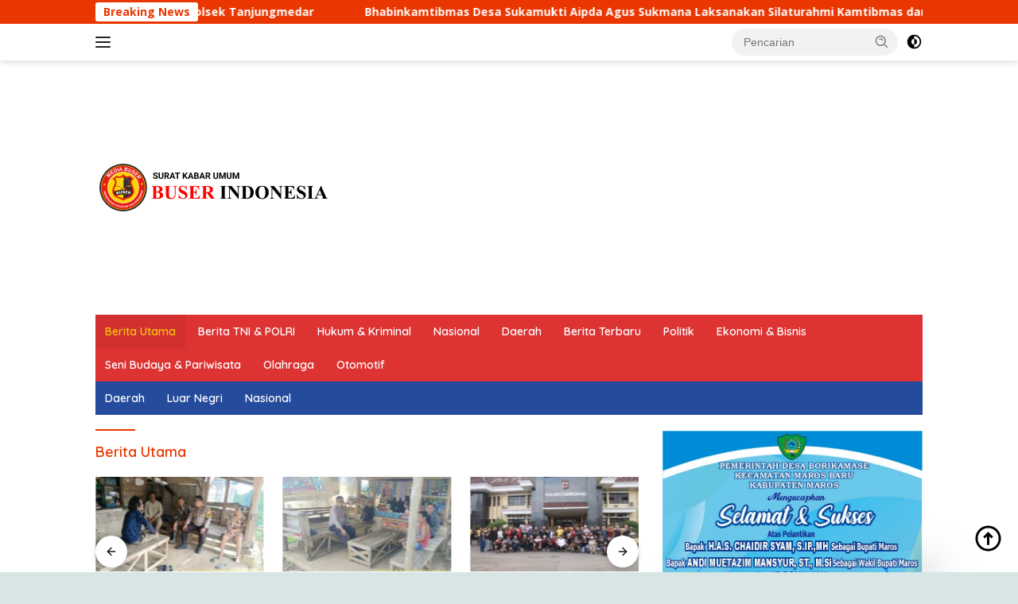

--- FILE ---
content_type: text/html; charset=UTF-8
request_url: https://buserindonews.com/category/berita-utama/
body_size: 21342
content:
<!doctype html>
<html lang="id" prefix="og: http://ogp.me/ns#">
<head>
	<meta charset="UTF-8">
	<meta name="viewport" content="width=device-width, initial-scale=1">
	<link rel="profile" href="https://gmpg.org/xfn/11">

	<meta name='robots' content='index, follow, max-image-preview:large, max-snippet:-1, max-video-preview:-1' />
	<style>img:is([sizes="auto" i], [sizes^="auto," i]) { contain-intrinsic-size: 3000px 1500px }</style>
	
	<!-- This site is optimized with the Yoast SEO plugin v24.6 - https://yoast.com/wordpress/plugins/seo/ -->
	<title>Berita Utama Arsip - Buser Indonesia,- www.buserindonews.com</title>
	<link rel="canonical" href="https://buserindonews.com/category/berita-utama/" />
	<link rel="next" href="https://buserindonews.com/category/berita-utama/page/2/" />
	<meta property="og:locale" content="id_ID" />
	<meta property="og:type" content="article" />
	<meta property="og:title" content="Berita Utama Arsip - Buser Indonesia,- www.buserindonews.com" />
	<meta property="og:url" content="https://buserindonews.com/category/berita-utama/" />
	<meta property="og:site_name" content="Buser Indonesia,- www.buserindonews.com" />
	<meta name="twitter:card" content="summary_large_image" />
	<script type="application/ld+json" class="yoast-schema-graph">{"@context":"https://schema.org","@graph":[{"@type":"CollectionPage","@id":"https://buserindonews.com/category/berita-utama/","url":"https://buserindonews.com/category/berita-utama/","name":"Berita Utama Arsip - Buser Indonesia,- www.buserindonews.com","isPartOf":{"@id":"https://buserindonews.com/#website"},"primaryImageOfPage":{"@id":"https://buserindonews.com/category/berita-utama/#primaryimage"},"image":{"@id":"https://buserindonews.com/category/berita-utama/#primaryimage"},"thumbnailUrl":"https://buserindonews.com/wp-content/uploads/2026/01/CYMERA_20260130_131731.jpg","breadcrumb":{"@id":"https://buserindonews.com/category/berita-utama/#breadcrumb"},"inLanguage":"id"},{"@type":"ImageObject","inLanguage":"id","@id":"https://buserindonews.com/category/berita-utama/#primaryimage","url":"https://buserindonews.com/wp-content/uploads/2026/01/CYMERA_20260130_131731.jpg","contentUrl":"https://buserindonews.com/wp-content/uploads/2026/01/CYMERA_20260130_131731.jpg","width":720,"height":405},{"@type":"BreadcrumbList","@id":"https://buserindonews.com/category/berita-utama/#breadcrumb","itemListElement":[{"@type":"ListItem","position":1,"name":"Beranda","item":"https://buserindonews.com/"},{"@type":"ListItem","position":2,"name":"Berita Utama"}]},{"@type":"WebSite","@id":"https://buserindonews.com/#website","url":"https://buserindonews.com/","name":"Buser Indonesia,- www.buserindonews.com","description":"Portal Berita Lugas danTerpercaya Berdasarkan Fakta","publisher":{"@id":"https://buserindonews.com/#organization"},"potentialAction":[{"@type":"SearchAction","target":{"@type":"EntryPoint","urlTemplate":"https://buserindonews.com/?s={search_term_string}"},"query-input":{"@type":"PropertyValueSpecification","valueRequired":true,"valueName":"search_term_string"}}],"inLanguage":"id"},{"@type":"Organization","@id":"https://buserindonews.com/#organization","name":"Buser Indonesia,- www.buserindonews.com","url":"https://buserindonews.com/","logo":{"@type":"ImageObject","inLanguage":"id","@id":"https://buserindonews.com/#/schema/logo/image/","url":"https://buserindonews.com/wp-content/uploads/2025/02/cropped-logo-buser-Copy.png","contentUrl":"https://buserindonews.com/wp-content/uploads/2025/02/cropped-logo-buser-Copy.png","width":300,"height":70,"caption":"Buser Indonesia,- www.buserindonews.com"},"image":{"@id":"https://buserindonews.com/#/schema/logo/image/"}}]}</script>
	<!-- / Yoast SEO plugin. -->


<link rel='dns-prefetch' href='//fonts.googleapis.com' />
<link rel="alternate" type="application/rss+xml" title="Buser Indonesia,- www.buserindonews.com &raquo; Feed" href="https://buserindonews.com/feed/" />
<link rel="alternate" type="application/rss+xml" title="Buser Indonesia,- www.buserindonews.com &raquo; Umpan Komentar" href="https://buserindonews.com/comments/feed/" />
<link rel="alternate" type="application/rss+xml" title="Buser Indonesia,- www.buserindonews.com &raquo; Berita Utama Umpan Kategori" href="https://buserindonews.com/category/berita-utama/feed/" />
<script>
window._wpemojiSettings = {"baseUrl":"https:\/\/s.w.org\/images\/core\/emoji\/16.0.1\/72x72\/","ext":".png","svgUrl":"https:\/\/s.w.org\/images\/core\/emoji\/16.0.1\/svg\/","svgExt":".svg","source":{"concatemoji":"https:\/\/buserindonews.com\/wp-includes\/js\/wp-emoji-release.min.js?ver=6.8.3"}};
/*! This file is auto-generated */
!function(s,n){var o,i,e;function c(e){try{var t={supportTests:e,timestamp:(new Date).valueOf()};sessionStorage.setItem(o,JSON.stringify(t))}catch(e){}}function p(e,t,n){e.clearRect(0,0,e.canvas.width,e.canvas.height),e.fillText(t,0,0);var t=new Uint32Array(e.getImageData(0,0,e.canvas.width,e.canvas.height).data),a=(e.clearRect(0,0,e.canvas.width,e.canvas.height),e.fillText(n,0,0),new Uint32Array(e.getImageData(0,0,e.canvas.width,e.canvas.height).data));return t.every(function(e,t){return e===a[t]})}function u(e,t){e.clearRect(0,0,e.canvas.width,e.canvas.height),e.fillText(t,0,0);for(var n=e.getImageData(16,16,1,1),a=0;a<n.data.length;a++)if(0!==n.data[a])return!1;return!0}function f(e,t,n,a){switch(t){case"flag":return n(e,"\ud83c\udff3\ufe0f\u200d\u26a7\ufe0f","\ud83c\udff3\ufe0f\u200b\u26a7\ufe0f")?!1:!n(e,"\ud83c\udde8\ud83c\uddf6","\ud83c\udde8\u200b\ud83c\uddf6")&&!n(e,"\ud83c\udff4\udb40\udc67\udb40\udc62\udb40\udc65\udb40\udc6e\udb40\udc67\udb40\udc7f","\ud83c\udff4\u200b\udb40\udc67\u200b\udb40\udc62\u200b\udb40\udc65\u200b\udb40\udc6e\u200b\udb40\udc67\u200b\udb40\udc7f");case"emoji":return!a(e,"\ud83e\udedf")}return!1}function g(e,t,n,a){var r="undefined"!=typeof WorkerGlobalScope&&self instanceof WorkerGlobalScope?new OffscreenCanvas(300,150):s.createElement("canvas"),o=r.getContext("2d",{willReadFrequently:!0}),i=(o.textBaseline="top",o.font="600 32px Arial",{});return e.forEach(function(e){i[e]=t(o,e,n,a)}),i}function t(e){var t=s.createElement("script");t.src=e,t.defer=!0,s.head.appendChild(t)}"undefined"!=typeof Promise&&(o="wpEmojiSettingsSupports",i=["flag","emoji"],n.supports={everything:!0,everythingExceptFlag:!0},e=new Promise(function(e){s.addEventListener("DOMContentLoaded",e,{once:!0})}),new Promise(function(t){var n=function(){try{var e=JSON.parse(sessionStorage.getItem(o));if("object"==typeof e&&"number"==typeof e.timestamp&&(new Date).valueOf()<e.timestamp+604800&&"object"==typeof e.supportTests)return e.supportTests}catch(e){}return null}();if(!n){if("undefined"!=typeof Worker&&"undefined"!=typeof OffscreenCanvas&&"undefined"!=typeof URL&&URL.createObjectURL&&"undefined"!=typeof Blob)try{var e="postMessage("+g.toString()+"("+[JSON.stringify(i),f.toString(),p.toString(),u.toString()].join(",")+"));",a=new Blob([e],{type:"text/javascript"}),r=new Worker(URL.createObjectURL(a),{name:"wpTestEmojiSupports"});return void(r.onmessage=function(e){c(n=e.data),r.terminate(),t(n)})}catch(e){}c(n=g(i,f,p,u))}t(n)}).then(function(e){for(var t in e)n.supports[t]=e[t],n.supports.everything=n.supports.everything&&n.supports[t],"flag"!==t&&(n.supports.everythingExceptFlag=n.supports.everythingExceptFlag&&n.supports[t]);n.supports.everythingExceptFlag=n.supports.everythingExceptFlag&&!n.supports.flag,n.DOMReady=!1,n.readyCallback=function(){n.DOMReady=!0}}).then(function(){return e}).then(function(){var e;n.supports.everything||(n.readyCallback(),(e=n.source||{}).concatemoji?t(e.concatemoji):e.wpemoji&&e.twemoji&&(t(e.twemoji),t(e.wpemoji)))}))}((window,document),window._wpemojiSettings);
</script>
<style id='wp-emoji-styles-inline-css'>

	img.wp-smiley, img.emoji {
		display: inline !important;
		border: none !important;
		box-shadow: none !important;
		height: 1em !important;
		width: 1em !important;
		margin: 0 0.07em !important;
		vertical-align: -0.1em !important;
		background: none !important;
		padding: 0 !important;
	}
</style>
<link rel='stylesheet' id='wpberita-fonts-css' href='https://fonts.googleapis.com/css?family=Quicksand%3A600%2C%2C700%7COpen+Sans%3A400%2Citalic%2C700&#038;subset=latin&#038;display=swap&#038;ver=2.1.7' media='all' />
<link rel='stylesheet' id='wpberita-style-css' href='https://buserindonews.com/wp-content/themes/wpberita/style.css?ver=2.1.7' media='all' />
<style id='wpberita-style-inline-css'>
h1,h2,h3,h4,h5,h6,.sidr-class-site-title,.site-title,.gmr-mainmenu ul > li > a,.sidr ul li a,.heading-text,.gmr-mobilemenu ul li a,#navigationamp ul li a{font-family:Quicksand;}h1,h2,h3,h4,h5,h6,.sidr-class-site-title,.site-title,.gmr-mainmenu ul > li > a,.sidr ul li a,.heading-text,.gmr-mobilemenu ul li a,#navigationamp ul li a,.related-text-onlytitle{font-weight:600;}h1 strong,h2 strong,h3 strong,h4 strong,h5 strong,h6 strong{font-weight:700;}body{font-family:Open Sans;--font-reguler:400;--font-bold:700;--background-color:#d7e5e5;--main-color:#000000;--link-color-body:#000000;--hoverlink-color-body:#1e73be;--border-color:#cccccc;--button-bgcolor:#dd3333;--button-color:#ffffff;--header-bgcolor:#ffffff;--topnav-color:#222222;--bigheadline-color:#f1c40f;--mainmenu-color:#ffffff;--mainmenu-hovercolor:#f1c40f;--secondmenu-bgcolor:#244b9c;--secondmenu-color:#ffffff;--secondmenu-hovercolor:#f1c40f;--content-bgcolor:#ffffff;--content-greycolor:#888888;--greybody-bgcolor:#efefef;--footer-bgcolor:#f0f0f0;--footer-color:#000000;--footer-linkcolor:#666666;--footer-hover-linkcolor:#666666;}.entry-content-single{font-size:16px;}body,body.dark-theme{--scheme-color:#ea3600;--secondscheme-color:#1d4a82;--mainmenu-bgcolor:#dd3333;}/* Generate Using Cache */
</style>
<link rel="https://api.w.org/" href="https://buserindonews.com/wp-json/" /><link rel="alternate" title="JSON" type="application/json" href="https://buserindonews.com/wp-json/wp/v2/categories/65" /><link rel="EditURI" type="application/rsd+xml" title="RSD" href="https://buserindonews.com/xmlrpc.php?rsd" />
<meta name="generator" content="WordPress 6.8.3" />
<meta property="og:title" name="og:title" content="Berita Utama" />
<meta property="og:type" name="og:type" content="website" />
<meta property="og:image" name="og:image" content="https://buserindonews.com/wp-content/uploads/2025/02/cropped-cropped-logo-buser-Copy.png" />
<meta property="og:description" name="og:description" content="Portal Berita Lugas danTerpercaya Berdasarkan Fakta" />
<meta property="og:locale" name="og:locale" content="id_ID" />
<meta property="og:site_name" name="og:site_name" content="Buser Indonesia,- www.buserindonews.com" />
<meta property="twitter:card" name="twitter:card" content="summary" />
<link rel="icon" href="https://buserindonews.com/wp-content/uploads/2025/02/cropped-cropped-logo-buser-Copy-32x32.png" sizes="32x32" />
<link rel="icon" href="https://buserindonews.com/wp-content/uploads/2025/02/cropped-cropped-logo-buser-Copy-192x192.png" sizes="192x192" />
<link rel="apple-touch-icon" href="https://buserindonews.com/wp-content/uploads/2025/02/cropped-cropped-logo-buser-Copy-180x180.png" />
<meta name="msapplication-TileImage" content="https://buserindonews.com/wp-content/uploads/2025/02/cropped-cropped-logo-buser-Copy-270x270.png" />
		<style id="wp-custom-css">
			h1.entry-title {
	color:#244B9C;
}		</style>
		</head>

<body class="archive category category-berita-utama category-65 custom-background wp-custom-logo wp-embed-responsive wp-theme-wpberita gspbody gspb-bodyfront idtheme kentooz hfeed">
	<a class="skip-link screen-reader-text" href="#primary">Langsung ke konten</a>
	<div id="topnavwrap" class="gmr-topnavwrap clearfix">
		<div class="gmr-topnotification"><div class="container"><div class="list-flex"><div class="row-flex"><div class="text-marquee">Breaking News</div></div><div class="row-flex wrap-marquee"><div class="marquee">				<a href="https://buserindonews.com/kegiatan-kryd-siang-hari-untuk-cegah-c3-di-wilayah-hukum-kecamatan-tanjungmedar-107/" class="gmr-recent-marquee" title="Kegiatan KRYD Siang Hari untuk Cegah C3 di wilayah hukum Kecamatan Tanjungmedar">Kegiatan KRYD Siang Hari untuk Cegah C3 di wilayah hukum Kecamatan Tanjungmedar</a>
								<a href="https://buserindonews.com/patroli-antisipasi-kecelakaan-dan-bencana-alam-di-wilayah-hukum-polsek-tanjungmedar-14/" class="gmr-recent-marquee" title="Patroli Antisipasi Kecelakaan dan Bencana Alam di Wilayah Hukum Polsek Tanjungmedar">Patroli Antisipasi Kecelakaan dan Bencana Alam di Wilayah Hukum Polsek Tanjungmedar</a>
								<a href="https://buserindonews.com/bhabinkamtibmas-desa-sukamukti-aipda-agus-sukmana-laksanakan-silaturahmi-kamtibmas-dan-dumas-keliling-dalam-rangka-beyond-trust-presisi-42/" class="gmr-recent-marquee" title="Bhabinkamtibmas Desa Sukamukti Aipda Agus Sukmana Laksanakan Silaturahmi Kamtibmas dan Dumas Keliling dalam Rangka BEYOND TRUST PRESISI.  ">Bhabinkamtibmas Desa Sukamukti Aipda Agus Sukmana Laksanakan Silaturahmi Kamtibmas dan Dumas Keliling dalam Rangka BEYOND TRUST PRESISI.  </a>
								<a href="https://buserindonews.com/aipda-agus-sukmana-melaksanakan-giat-sambang-silaturahmi-kamtibmas-ke-warga-masyarakat-31/" class="gmr-recent-marquee" title="Aipda Agus Sukmana melaksanakan giat Sambang/ silaturahmi kamtibmas ke warga masyarakat">Aipda Agus Sukmana melaksanakan giat Sambang/ silaturahmi kamtibmas ke warga masyarakat</a>
								<a href="https://buserindonews.com/gowes-gocapan-lodaya-kapolda-jabar-tinjau-program-penanaman-15-000-polybag-ubi-cilembu-polres-sumedang/" class="gmr-recent-marquee" title="Gowes Gocapan Lodaya, Kapolda Jabar Tinjau Program Penanaman 15.000 Polybag Ubi Cilembu Polres Sumedang">Gowes Gocapan Lodaya, Kapolda Jabar Tinjau Program Penanaman 15.000 Polybag Ubi Cilembu Polres Sumedang</a>
				</div></div></div></div></div>
		<div class="container">
			<div class="list-flex">
				<div class="row-flex gmr-navleft">
					<a id="gmr-responsive-menu" title="Menu" href="#menus" rel="nofollow"><div class="ktz-i-wrap"><span class="ktz-i"></span><span class="ktz-i"></span><span class="ktz-i"></span></div></a><div class="gmr-logo-mobile"><a class="custom-logo-link" href="https://buserindonews.com/" title="Buser Indonesia,- www.buserindonews.com" rel="home"><img class="custom-logo" src="https://buserindonews.com/wp-content/uploads/2025/02/cropped-logo-buser-Copy.png" width="300" height="70" alt="Buser Indonesia,- www.buserindonews.com" loading="lazy" /></a></div>				</div>

				<div class="row-flex gmr-navright">
					
								<div class="gmr-table-search">
									<form method="get" class="gmr-searchform searchform" action="https://buserindonews.com/">
										<input type="text" name="s" id="s" placeholder="Pencarian" />
										<input type="hidden" name="post_type" value="post" />
										<button type="submit" role="button" class="gmr-search-submit gmr-search-icon">
										<svg xmlns="http://www.w3.org/2000/svg" aria-hidden="true" role="img" width="1em" height="1em" preserveAspectRatio="xMidYMid meet" viewBox="0 0 24 24"><path fill="currentColor" d="M10 18a7.952 7.952 0 0 0 4.897-1.688l4.396 4.396l1.414-1.414l-4.396-4.396A7.952 7.952 0 0 0 18 10c0-4.411-3.589-8-8-8s-8 3.589-8 8s3.589 8 8 8zm0-14c3.309 0 6 2.691 6 6s-2.691 6-6 6s-6-2.691-6-6s2.691-6 6-6z"/><path fill="currentColor" d="M11.412 8.586c.379.38.588.882.588 1.414h2a3.977 3.977 0 0 0-1.174-2.828c-1.514-1.512-4.139-1.512-5.652 0l1.412 1.416c.76-.758 2.07-.756 2.826-.002z"/></svg>
										</button>
									</form>
								</div>
							<a class="darkmode-button topnav-button" title="Mode Gelap" href="#" rel="nofollow"><svg xmlns="http://www.w3.org/2000/svg" aria-hidden="true" role="img" width="1em" height="1em" preserveAspectRatio="xMidYMid meet" viewBox="0 0 24 24"><g fill="currentColor"><path d="M12 16a4 4 0 0 0 0-8v8Z"/><path fill-rule="evenodd" d="M12 2C6.477 2 2 6.477 2 12s4.477 10 10 10s10-4.477 10-10S17.523 2 12 2Zm0 2v4a4 4 0 1 0 0 8v4a8 8 0 1 0 0-16Z" clip-rule="evenodd"/></g></svg></a><div class="gmr-search-btn">
					<a id="search-menu-button" class="topnav-button gmr-search-icon" title="Pencarian" href="#" rel="nofollow"><svg xmlns="http://www.w3.org/2000/svg" aria-hidden="true" role="img" width="1em" height="1em" preserveAspectRatio="xMidYMid meet" viewBox="0 0 24 24"><path fill="none" stroke="currentColor" stroke-linecap="round" stroke-width="2" d="m21 21l-4.486-4.494M19 10.5a8.5 8.5 0 1 1-17 0a8.5 8.5 0 0 1 17 0Z"/></svg></a>
					<div id="search-dropdown-container" class="search-dropdown search">
					<form method="get" class="gmr-searchform searchform" action="https://buserindonews.com/">
						<input type="text" name="s" id="s" placeholder="Pencarian" />
						<button type="submit" class="gmr-search-submit gmr-search-icon"><svg xmlns="http://www.w3.org/2000/svg" aria-hidden="true" role="img" width="1em" height="1em" preserveAspectRatio="xMidYMid meet" viewBox="0 0 24 24"><path fill="currentColor" d="M10 18a7.952 7.952 0 0 0 4.897-1.688l4.396 4.396l1.414-1.414l-4.396-4.396A7.952 7.952 0 0 0 18 10c0-4.411-3.589-8-8-8s-8 3.589-8 8s3.589 8 8 8zm0-14c3.309 0 6 2.691 6 6s-2.691 6-6 6s-6-2.691-6-6s2.691-6 6-6z"/><path fill="currentColor" d="M11.412 8.586c.379.38.588.882.588 1.414h2a3.977 3.977 0 0 0-1.174-2.828c-1.514-1.512-4.139-1.512-5.652 0l1.412 1.416c.76-.758 2.07-.756 2.826-.002z"/></svg></button>
					</form>
					</div>
				</div>				</div>
			</div>
		</div>
				</div>

	<div id="page" class="site">

		<div class="gmr-floatbanner gmr-floatbanner-left"><div class="inner-floatleft"><button onclick="parentNode.remove()" title="tutup">tutup</button><script async src="https://pagead2.googlesyndication.com/pagead/js/adsbygoogle.js?client=ca-pub-3971201685323544"
     crossorigin="anonymous"></script>
<!-- Iklan samping -->
<ins class="adsbygoogle"
     style="display:block"
     data-ad-client="ca-pub-3971201685323544"
     data-ad-slot="5298091380"
     data-ad-format="auto"
     data-full-width-responsive="true"></ins>
<script>
     (adsbygoogle = window.adsbygoogle || []).push({});
</script></div></div>		<div class="gmr-floatbanner gmr-floatbanner-right"><div class="inner-floatright"><button onclick="parentNode.remove()" title="tutup">tutup</button><script async src="https://pagead2.googlesyndication.com/pagead/js/adsbygoogle.js?client=ca-pub-3971201685323544"
     crossorigin="anonymous"></script>
<!-- respinsif -->
<ins class="adsbygoogle"
     style="display:block"
     data-ad-client="ca-pub-3971201685323544"
     data-ad-slot="6573065481"
     data-ad-format="auto"
     data-full-width-responsive="true"></ins>
<script>
     (adsbygoogle = window.adsbygoogle || []).push({});
</script>
</div></div>					<header id="masthead" class="site-header">
								<div class="container">
					<div class="site-branding">
						<div class="gmr-logo"><div class="gmr-logo-wrap"><a class="custom-logo-link logolink" href="https://buserindonews.com" title="Buser Indonesia,- www.buserindonews.com" rel="home"><img class="custom-logo" src="https://buserindonews.com/wp-content/uploads/2025/02/cropped-logo-buser-Copy.png" width="300" height="70" alt="Buser Indonesia,- www.buserindonews.com" loading="lazy" /></a><div class="close-topnavmenu-wrap"><a id="close-topnavmenu-button" rel="nofollow" href="#"><svg xmlns="http://www.w3.org/2000/svg" aria-hidden="true" role="img" width="1em" height="1em" preserveAspectRatio="xMidYMid meet" viewBox="0 0 32 32"><path fill="currentColor" d="M24 9.4L22.6 8L16 14.6L9.4 8L8 9.4l6.6 6.6L8 22.6L9.4 24l6.6-6.6l6.6 6.6l1.4-1.4l-6.6-6.6L24 9.4z"/></svg></a></div></div></div><div class="gmr-banner-logo"><script async src="https://pagead2.googlesyndication.com/pagead/js/adsbygoogle.js?client=ca-pub-3971201685323544"
     crossorigin="anonymous"></script>
<!-- samping logo -->
<ins class="adsbygoogle"
     style="display:block"
     data-ad-client="ca-pub-3971201685323544"
     data-ad-slot="6804482850"
     data-ad-format="auto"
     data-full-width-responsive="true"></ins>
<script>
     (adsbygoogle = window.adsbygoogle || []).push({});
</script></div>					</div><!-- .site-branding -->
				</div>
			</header><!-- #masthead -->
							<div id="main-nav-wrap" class="gmr-mainmenu-wrap">
				<div class="container">
					<nav id="main-nav" class="main-navigation gmr-mainmenu">
						<ul id="primary-menu" class="menu"><li id="menu-item-37321" class="menu-item menu-item-type-taxonomy menu-item-object-category current-menu-item menu-item-37321"><a href="https://buserindonews.com/category/berita-utama/" aria-current="page">Berita Utama</a></li>
<li id="menu-item-37314" class="menu-item menu-item-type-taxonomy menu-item-object-category menu-item-37314"><a href="https://buserindonews.com/category/berita-tni-polri/">Berita TNI &amp; POLRI</a></li>
<li id="menu-item-37315" class="menu-item menu-item-type-taxonomy menu-item-object-category menu-item-37315"><a href="https://buserindonews.com/category/hukum-kriminal/">Hukum &amp; Kriminal</a></li>
<li id="menu-item-37316" class="menu-item menu-item-type-taxonomy menu-item-object-category menu-item-37316"><a href="https://buserindonews.com/category/nasional/">Nasional</a></li>
<li id="menu-item-37317" class="menu-item menu-item-type-taxonomy menu-item-object-category menu-item-37317"><a href="https://buserindonews.com/category/daerah/">Daerah</a></li>
<li id="menu-item-37318" class="menu-item menu-item-type-taxonomy menu-item-object-category menu-item-37318"><a href="https://buserindonews.com/category/berita-terbaru/">Berita Terbaru</a></li>
<li id="menu-item-37319" class="menu-item menu-item-type-taxonomy menu-item-object-category menu-item-37319"><a href="https://buserindonews.com/category/politik/">Politik</a></li>
<li id="menu-item-37322" class="menu-item menu-item-type-taxonomy menu-item-object-category menu-item-37322"><a href="https://buserindonews.com/category/ekonomi-bisnis/">Ekonomi &amp; Bisnis</a></li>
<li id="menu-item-37324" class="menu-item menu-item-type-taxonomy menu-item-object-category menu-item-37324"><a href="https://buserindonews.com/category/seni-budaya-pariwisata/">Seni Budaya &amp; Pariwisata</a></li>
<li id="menu-item-37325" class="menu-item menu-item-type-taxonomy menu-item-object-category menu-item-37325"><a href="https://buserindonews.com/category/olahraga/">Olahraga</a></li>
<li id="menu-item-37328" class="menu-item menu-item-type-taxonomy menu-item-object-category menu-item-37328"><a href="https://buserindonews.com/category/otomotif/">Otomotif</a></li>
</ul><ul id="secondary-menu" class="menu"><li id="menu-item-55259" class="menu-item menu-item-type-post_type menu-item-object-page menu-item-55259"><a href="https://buserindonews.com/?page_id=36633">Daerah</a></li>
<li id="menu-item-55260" class="menu-item menu-item-type-post_type menu-item-object-page menu-item-55260"><a href="https://buserindonews.com/luar-negri/">Luar Negri</a></li>
<li id="menu-item-55261" class="menu-item menu-item-type-post_type menu-item-object-page menu-item-55261"><a href="https://buserindonews.com/nasional/">Nasional</a></li>
</ul>					</nav><!-- #main-nav -->
				</div>
			</div>
			
		
		<div id="content" class="gmr-content">

			<div class="container">
				<div class="row">

	<main id="primary" class="site-main col-md-8">

					<header class="page-header">
				<h1 class="page-title">Berita Utama</h1>			</header><!-- .page-header -->

			<div class="modulehome-wrap"><div id="moduleslide" class="wpberita-list-slider wpberita-moduleslide clearfix">					<div class="gmr-slider-content">
						<div class="list-slider module-home">
															<a class="post-thumbnail" href="https://buserindonews.com/kegiatan-kryd-siang-hari-untuk-cegah-c3-di-wilayah-hukum-kecamatan-tanjungmedar-107/" title="Kegiatan KRYD Siang Hari untuk Cegah C3 di wilayah hukum Kecamatan Tanjungmedar" aria-hidden="true" tabindex="-1">
									<img width="250" height="140" src="https://buserindonews.com/wp-content/uploads/2026/01/IMG-20260131-WA0058-250x140.jpg" class="attachment-medium-new size-medium-new wp-post-image" alt="Kegiatan KRYD Siang Hari untuk Cegah C3 di wilayah hukum Kecamatan Tanjungmedar" decoding="async" srcset="https://buserindonews.com/wp-content/uploads/2026/01/IMG-20260131-WA0058-250x140.jpg 250w, https://buserindonews.com/wp-content/uploads/2026/01/IMG-20260131-WA0058-400x225.jpg 400w" sizes="(max-width: 250px) 100vw, 250px" />								</a>
															<div class="list-gallery-title">
								<a class="recent-title heading-text" href="https://buserindonews.com/kegiatan-kryd-siang-hari-untuk-cegah-c3-di-wilayah-hukum-kecamatan-tanjungmedar-107/" title="Kegiatan KRYD Siang Hari untuk Cegah C3 di wilayah hukum Kecamatan Tanjungmedar" rel="bookmark">Kegiatan KRYD Siang Hari untuk Cegah C3 di wilayah hukum Kecamatan Tanjungmedar</a>							</div>
						</div>
					</div>
										<div class="gmr-slider-content">
						<div class="list-slider module-home">
															<a class="post-thumbnail" href="https://buserindonews.com/patroli-antisipasi-kecelakaan-dan-bencana-alam-di-wilayah-hukum-polsek-tanjungmedar-14/" title="Patroli Antisipasi Kecelakaan dan Bencana Alam di Wilayah Hukum Polsek Tanjungmedar" aria-hidden="true" tabindex="-1">
									<img width="250" height="140" src="https://buserindonews.com/wp-content/uploads/2026/01/IMG-20260131-WA0055-250x140.jpg" class="attachment-medium-new size-medium-new wp-post-image" alt="Patroli Antisipasi Kecelakaan dan Bencana Alam di Wilayah Hukum Polsek Tanjungmedar" decoding="async" srcset="https://buserindonews.com/wp-content/uploads/2026/01/IMG-20260131-WA0055-250x140.jpg 250w, https://buserindonews.com/wp-content/uploads/2026/01/IMG-20260131-WA0055-400x225.jpg 400w" sizes="(max-width: 250px) 100vw, 250px" />								</a>
															<div class="list-gallery-title">
								<a class="recent-title heading-text" href="https://buserindonews.com/patroli-antisipasi-kecelakaan-dan-bencana-alam-di-wilayah-hukum-polsek-tanjungmedar-14/" title="Patroli Antisipasi Kecelakaan dan Bencana Alam di Wilayah Hukum Polsek Tanjungmedar" rel="bookmark">Patroli Antisipasi Kecelakaan dan Bencana Alam di Wilayah Hukum Polsek Tanjungmedar</a>							</div>
						</div>
					</div>
										<div class="gmr-slider-content">
						<div class="list-slider module-home">
															<a class="post-thumbnail" href="https://buserindonews.com/bhabinkamtibmas-desa-sukamukti-aipda-agus-sukmana-laksanakan-silaturahmi-kamtibmas-dan-dumas-keliling-dalam-rangka-beyond-trust-presisi-42/" title="Bhabinkamtibmas Desa Sukamukti Aipda Agus Sukmana Laksanakan Silaturahmi Kamtibmas dan Dumas Keliling dalam Rangka BEYOND TRUST PRESISI.  " aria-hidden="true" tabindex="-1">
									<img width="250" height="140" src="https://buserindonews.com/wp-content/uploads/2026/01/IMG-20260131-WA0053-250x140.jpg" class="attachment-medium-new size-medium-new wp-post-image" alt="Bhabinkamtibmas Desa Sukamukti Aipda Agus Sukmana Laksanakan Silaturahmi Kamtibmas dan Dumas Keliling dalam Rangka BEYOND TRUST PRESISI.  " decoding="async" srcset="https://buserindonews.com/wp-content/uploads/2026/01/IMG-20260131-WA0053-250x140.jpg 250w, https://buserindonews.com/wp-content/uploads/2026/01/IMG-20260131-WA0053-400x225.jpg 400w" sizes="(max-width: 250px) 100vw, 250px" />								</a>
															<div class="list-gallery-title">
								<a class="recent-title heading-text" href="https://buserindonews.com/bhabinkamtibmas-desa-sukamukti-aipda-agus-sukmana-laksanakan-silaturahmi-kamtibmas-dan-dumas-keliling-dalam-rangka-beyond-trust-presisi-42/" title="Bhabinkamtibmas Desa Sukamukti Aipda Agus Sukmana Laksanakan Silaturahmi Kamtibmas dan Dumas Keliling dalam Rangka BEYOND TRUST PRESISI.  " rel="bookmark">Bhabinkamtibmas Desa Sukamukti Aipda Agus Sukmana Laksanakan Silaturahmi Kamtibmas dan Dumas Keliling dalam Rangka BEYOND TRUST PRESISI.  </a>							</div>
						</div>
					</div>
										<div class="gmr-slider-content">
						<div class="list-slider module-home">
															<a class="post-thumbnail" href="https://buserindonews.com/aipda-agus-sukmana-melaksanakan-giat-sambang-silaturahmi-kamtibmas-ke-warga-masyarakat-31/" title="Aipda Agus Sukmana melaksanakan giat Sambang/ silaturahmi kamtibmas ke warga masyarakat" aria-hidden="true" tabindex="-1">
									<img width="250" height="140" src="https://buserindonews.com/wp-content/uploads/2026/01/IMG-20260131-WA0048-250x140.jpg" class="attachment-medium-new size-medium-new wp-post-image" alt="Aipda Agus Sukmana melaksanakan giat Sambang/ silaturahmi kamtibmas ke warga masyarakat" decoding="async" srcset="https://buserindonews.com/wp-content/uploads/2026/01/IMG-20260131-WA0048-250x140.jpg 250w, https://buserindonews.com/wp-content/uploads/2026/01/IMG-20260131-WA0048-400x225.jpg 400w" sizes="(max-width: 250px) 100vw, 250px" />								</a>
															<div class="list-gallery-title">
								<a class="recent-title heading-text" href="https://buserindonews.com/aipda-agus-sukmana-melaksanakan-giat-sambang-silaturahmi-kamtibmas-ke-warga-masyarakat-31/" title="Aipda Agus Sukmana melaksanakan giat Sambang/ silaturahmi kamtibmas ke warga masyarakat" rel="bookmark">Aipda Agus Sukmana melaksanakan giat Sambang/ silaturahmi kamtibmas ke warga masyarakat</a>							</div>
						</div>
					</div>
										<div class="gmr-slider-content">
						<div class="list-slider module-home">
															<a class="post-thumbnail" href="https://buserindonews.com/gowes-gocapan-lodaya-kapolda-jabar-tinjau-program-penanaman-15-000-polybag-ubi-cilembu-polres-sumedang/" title="Gowes Gocapan Lodaya, Kapolda Jabar Tinjau Program Penanaman 15.000 Polybag Ubi Cilembu Polres Sumedang" aria-hidden="true" tabindex="-1">
									<img width="250" height="140" src="https://buserindonews.com/wp-content/uploads/2026/01/IMG-20260131-WA0018-250x140.jpg" class="attachment-medium-new size-medium-new wp-post-image" alt="Gowes Gocapan Lodaya, Kapolda Jabar Tinjau Program Penanaman 15.000 Polybag Ubi Cilembu Polres Sumedang" decoding="async" srcset="https://buserindonews.com/wp-content/uploads/2026/01/IMG-20260131-WA0018-250x140.jpg 250w, https://buserindonews.com/wp-content/uploads/2026/01/IMG-20260131-WA0018-400x225.jpg 400w, https://buserindonews.com/wp-content/uploads/2026/01/IMG-20260131-WA0018-768x431.jpg 768w, https://buserindonews.com/wp-content/uploads/2026/01/IMG-20260131-WA0018-1536x862.jpg 1536w, https://buserindonews.com/wp-content/uploads/2026/01/IMG-20260131-WA0018-2048x1149.jpg 2048w" sizes="(max-width: 250px) 100vw, 250px" />								</a>
															<div class="list-gallery-title">
								<a class="recent-title heading-text" href="https://buserindonews.com/gowes-gocapan-lodaya-kapolda-jabar-tinjau-program-penanaman-15-000-polybag-ubi-cilembu-polres-sumedang/" title="Gowes Gocapan Lodaya, Kapolda Jabar Tinjau Program Penanaman 15.000 Polybag Ubi Cilembu Polres Sumedang" rel="bookmark">Gowes Gocapan Lodaya, Kapolda Jabar Tinjau Program Penanaman 15.000 Polybag Ubi Cilembu Polres Sumedang</a>							</div>
						</div>
					</div>
										<div class="gmr-slider-content">
						<div class="list-slider module-home">
															<a class="post-thumbnail" href="https://buserindonews.com/kapolda-jabar-gelar-gowes-gocapan-lodaya-finish-di-mako-polres-sumedang/" title="Kapolda Jabar Gelar Gowes Gocapan Lodaya, Finish di Mako Polres Sumedang" aria-hidden="true" tabindex="-1">
									<img width="250" height="140" src="https://buserindonews.com/wp-content/uploads/2026/01/IMG-20260131-WA0025-250x140.jpg" class="attachment-medium-new size-medium-new wp-post-image" alt="Kapolda Jabar Gelar Gowes Gocapan Lodaya, Finish di Mako Polres Sumedang" decoding="async" srcset="https://buserindonews.com/wp-content/uploads/2026/01/IMG-20260131-WA0025-250x140.jpg 250w, https://buserindonews.com/wp-content/uploads/2026/01/IMG-20260131-WA0025-400x225.jpg 400w" sizes="(max-width: 250px) 100vw, 250px" />								</a>
															<div class="list-gallery-title">
								<a class="recent-title heading-text" href="https://buserindonews.com/kapolda-jabar-gelar-gowes-gocapan-lodaya-finish-di-mako-polres-sumedang/" title="Kapolda Jabar Gelar Gowes Gocapan Lodaya, Finish di Mako Polres Sumedang" rel="bookmark">Kapolda Jabar Gelar Gowes Gocapan Lodaya, Finish di Mako Polres Sumedang</a>							</div>
						</div>
					</div>
										<div class="gmr-slider-content">
						<div class="list-slider module-home">
															<a class="post-thumbnail" href="https://buserindonews.com/tanamkan-rasa-kepedulian-sosial-kades-muara-bakti-h-asmawi-ajak-bpd-bantu-warga-terdampak-banjir/" title="Tanamkan Rasa Kepedulian Sosial Kades Muara Bakti H. Asmawi, Ajak BPD Bantu Warga Terdampak Banjir" aria-hidden="true" tabindex="-1">
									<img width="250" height="140" src="https://buserindonews.com/wp-content/uploads/2026/01/IMG-20260131-WA0122-250x140.jpg" class="attachment-medium-new size-medium-new wp-post-image" alt="Tanamkan Rasa Kepedulian Sosial Kades Muara Bakti H. Asmawi, Ajak BPD Bantu Warga Terdampak Banjir" decoding="async" srcset="https://buserindonews.com/wp-content/uploads/2026/01/IMG-20260131-WA0122-250x140.jpg 250w, https://buserindonews.com/wp-content/uploads/2026/01/IMG-20260131-WA0122-400x225.jpg 400w" sizes="(max-width: 250px) 100vw, 250px" />								</a>
															<div class="list-gallery-title">
								<a class="recent-title heading-text" href="https://buserindonews.com/tanamkan-rasa-kepedulian-sosial-kades-muara-bakti-h-asmawi-ajak-bpd-bantu-warga-terdampak-banjir/" title="Tanamkan Rasa Kepedulian Sosial Kades Muara Bakti H. Asmawi, Ajak BPD Bantu Warga Terdampak Banjir" rel="bookmark">Tanamkan Rasa Kepedulian Sosial Kades Muara Bakti H. Asmawi, Ajak BPD Bantu Warga Terdampak Banjir</a>							</div>
						</div>
					</div>
										<div class="gmr-slider-content">
						<div class="list-slider module-home">
															<a class="post-thumbnail" href="https://buserindonews.com/kades-muara-bakti-kembali-salurkan-bantuan-2000-kantong-paket-untuk-warga-terdampak-banjir/" title="Kades Muara Bakti Kembali Salurkan Bantuan 2000 Kantong Paket untuk Warga Terdampak Banjir" aria-hidden="true" tabindex="-1">
									<img width="250" height="140" src="https://buserindonews.com/wp-content/uploads/2026/01/IMG-20260131-WA0120-250x140.jpg" class="attachment-medium-new size-medium-new wp-post-image" alt="Kades Muara Bakti Kembali Salurkan Bantuan 2000 Kantong Paket untuk Warga Terdampak Banjir" decoding="async" srcset="https://buserindonews.com/wp-content/uploads/2026/01/IMG-20260131-WA0120-250x140.jpg 250w, https://buserindonews.com/wp-content/uploads/2026/01/IMG-20260131-WA0120-400x225.jpg 400w" sizes="(max-width: 250px) 100vw, 250px" />								</a>
															<div class="list-gallery-title">
								<a class="recent-title heading-text" href="https://buserindonews.com/kades-muara-bakti-kembali-salurkan-bantuan-2000-kantong-paket-untuk-warga-terdampak-banjir/" title="Kades Muara Bakti Kembali Salurkan Bantuan 2000 Kantong Paket untuk Warga Terdampak Banjir" rel="bookmark">Kades Muara Bakti Kembali Salurkan Bantuan 2000 Kantong Paket untuk Warga Terdampak Banjir</a>							</div>
						</div>
					</div>
					</div></div><div class="gmr-bigheadline clearfix">					<div class="gmr-big-headline">
													<a class="post-thumbnail" href="https://buserindonews.com/pemkab-tanah-bumbu-mou-dengan-ombudsman-ri-perkuat-pengawasan-pelayanan-publik/" title="Pemkab Tanah Bumbu MoU dengan Ombudsman RI, Perkuat Pengawasan Pelayanan Publik" aria-hidden="true" tabindex="-1">
								<img width="400" height="225" src="https://buserindonews.com/wp-content/uploads/2026/01/CYMERA_20260130_131731-400x225.jpg" class="attachment-large size-large wp-post-image" alt="" decoding="async" fetchpriority="high" srcset="https://buserindonews.com/wp-content/uploads/2026/01/CYMERA_20260130_131731-400x225.jpg 400w, https://buserindonews.com/wp-content/uploads/2026/01/CYMERA_20260130_131731-250x140.jpg 250w, https://buserindonews.com/wp-content/uploads/2026/01/CYMERA_20260130_131731.jpg 720w" sizes="(max-width: 400px) 100vw, 400px" />							</a>
							
						<div class="gmr-bigheadline-content">
							<div class="gmr-meta-topic"><strong><span class="cat-links-content"><a href="https://buserindonews.com/category/berita-nasional/" rel="category tag">Berita Nasional</a>, <a href="https://buserindonews.com/category/berita-terbaru/" rel="category tag">Berita Terbaru</a>, <a href="https://buserindonews.com/category/berita-utama/" rel="category tag">Berita Utama</a>, <a href="https://buserindonews.com/category/daerah/" rel="category tag">Daerah</a>, <a href="https://buserindonews.com/category/kontrol-sisial/" rel="category tag">Kontrol Sisial</a>, <a href="https://buserindonews.com/category/nasional/" rel="category tag">Nasional</a>, <a href="https://buserindonews.com/category/pemerintah/" rel="category tag">Pemerintah</a></span></strong>&nbsp;&nbsp;<span class="meta-content"><span class="posted-on"><time class="entry-date published updated" datetime="2026-01-30T12:22:46+07:00">30 Januari 2026</time></span></span></div>							<h3 class="gmr-rp-biglink">
								<a href="https://buserindonews.com/pemkab-tanah-bumbu-mou-dengan-ombudsman-ri-perkuat-pengawasan-pelayanan-publik/" class="gmr-slide-titlelink" title="Pemkab Tanah Bumbu MoU dengan Ombudsman RI, Perkuat Pengawasan Pelayanan Publik">Pemkab Tanah Bumbu MoU dengan Ombudsman RI, Perkuat Pengawasan Pelayanan Publik</a>
							</h3>
														<div class="entry-content entry-content-archive">
							<p>Tanah Bumbu KALSEL || buserindonews.com, BATULICIN – Pemerintah Kabupaten Tanah Bumbu melakukan penandatanganan Naskah Kerjasama&#8230;</p>
							</div>
						</div>
					</div>
					<div class="gmr-bigheadline-right">
					<div class="wrap-headline-right">								<a class="post-thumbnail" href="https://buserindonews.com/pemkab-tanah-bumbu-raih-uhc-award-2026-kategori-madya-tingkat-nasional-dari-kementrian/" title="Pemkab Tanah Bumbu Raih UHC Award 2026 Kategori Madya Tingkat Nasional dari Kementrian." aria-hidden="true" tabindex="-1">
							<img width="400" height="225" src="https://buserindonews.com/wp-content/uploads/2026/01/CYMERA_20260129_214813-400x225.jpg" class="attachment-large size-large wp-post-image" alt="Pemkab Tanah Bumbu Raih UHC Award 2026 Kategori Madya Tingkat Nasional dari Kementrian." decoding="async" srcset="https://buserindonews.com/wp-content/uploads/2026/01/CYMERA_20260129_214813-400x225.jpg 400w, https://buserindonews.com/wp-content/uploads/2026/01/CYMERA_20260129_214813-250x140.jpg 250w" sizes="(max-width: 400px) 100vw, 400px" />								</a>
						<div class="recent-title-wrap has-thumbnail"><a class="recent-title heading-text" href="https://buserindonews.com/pemkab-tanah-bumbu-raih-uhc-award-2026-kategori-madya-tingkat-nasional-dari-kementrian/" title="Pemkab Tanah Bumbu Raih UHC Award 2026 Kategori Madya Tingkat Nasional dari Kementrian." rel="bookmark">Pemkab Tanah Bumbu Raih UHC Award 2026 Kategori Madya Tingkat Nasional dari Kementrian.</a></div></div><div class="wrap-headline-right">								<a class="post-thumbnail" href="https://buserindonews.com/perkumpulan-wrc-pan-ri-unit-kota-prabumulih-tolak-wacana-menempatkan-polri-di-bawah-kementerian/" title="Perkumpulan WRC PAN-RI Unit Kota Prabumulih: Tolak Wacana Menempatkan Polri di Bawah Kementerian." aria-hidden="true" tabindex="-1">
							<img width="400" height="225" src="https://buserindonews.com/wp-content/uploads/2026/01/IMG-20260127-WA0026-400x225.jpg" class="attachment-large size-large wp-post-image" alt="Perkumpulan WRC PAN-RI Unit Kota Prabumulih: Tolak Wacana Menempatkan Polri di Bawah Kementerian." decoding="async" srcset="https://buserindonews.com/wp-content/uploads/2026/01/IMG-20260127-WA0026-400x225.jpg 400w, https://buserindonews.com/wp-content/uploads/2026/01/IMG-20260127-WA0026-250x140.jpg 250w" sizes="(max-width: 400px) 100vw, 400px" />								</a>
						<div class="recent-title-wrap has-thumbnail"><a class="recent-title heading-text" href="https://buserindonews.com/perkumpulan-wrc-pan-ri-unit-kota-prabumulih-tolak-wacana-menempatkan-polri-di-bawah-kementerian/" title="Perkumpulan WRC PAN-RI Unit Kota Prabumulih: Tolak Wacana Menempatkan Polri di Bawah Kementerian." rel="bookmark">Perkumpulan WRC PAN-RI Unit Kota Prabumulih: Tolak Wacana Menempatkan Polri di Bawah Kementerian.</a></div></div></div></div>
			<div id="infinite-container"><div class="inline-banner text-center"><style>#gspb_row-id-gsbp-c379759{justify-content:space-between;margin-top:0px;margin-bottom:0px;display:flex;flex-wrap:wrap;}#gspb_row-id-gsbp-c379759 > .gspb_row__content{display:flex;justify-content:space-between;margin:0 auto;width:100%;flex-wrap:wrap;}.gspb_row{position:relative;}div[id^=gspb_col-id]{padding:15px min(3vw,20px);box-sizing:border-box;position:relative;}#gspb_row-id-gsbp-c379759 > .gspb_row__content{max-width:1200px;}</style>
<div class="wp-block-greenshift-blocks-row gspb_row gspb_row-id-gsbp-c379759" id="gspb_row-id-gsbp-c379759"><div class="gspb_row__content"> <style>#gspb_col-id-gsbp-3ede2a0.gspb_row__col--12{width:100%;}@media (max-width:575.98px){#gspb_col-id-gsbp-3ede2a0.gspb_row__col--12{width:100%;}}</style>
<div class="wp-block-greenshift-blocks-row-column gspb_row__col--12 gspb_col-id-gsbp-3ede2a0" id="gspb_col-id-gsbp-3ede2a0"><style>.gspb_slider-id-gsbp-0d1440c .swiper-slide-inner{min-height:160px;}.gspb_slider-id-gsbp-0d1440c{width:100%;}.gspb_slider-id-gsbp-0d1440c .swiper-slide-inner{justify-content:center;}.gspb_slider-id-gsbp-0d1440c .swiper-button-prev,.gspb_slider-id-gsbp-0d1440c .swiper-button-next{top:40%;}.gspb_slider-id-gsbp-0d1440c .swiper-button-prev{left:10px;}.gspb_slider-id-gsbp-0d1440c .swiper-button-next{right:10px;}.gspb_slider-id-gsbp-0d1440c .swiper-slide-inner{align-items:center;}.gspb_slider-id-gsbp-0d1440c .swiper-button-prev,.gspb_slider-id-gsbp-0d1440c .swiper-button-next{width:70px;height:70px;line-height:70px;}.gspb_slider-id-gsbp-0d1440c .swiper-button-prev:after,.gspb_slider-id-gsbp-0d1440c .swiper-button-next:after{font-size:30px;}.gspb_slider-id-gsbp-0d1440c .gspb-sliderlink{position:absolute;top:0;left:0;right:0;bottom:0;z-index:1}.gspb_slider-id-gsbp-0d1440c .swiper-slide-inner > div{position:relative}.gspb_slider-id-gsbp-0d1440c .swiper-pagination{bottom:10px!important;text-align:center!important}.gspb_slider-id-gsbp-0d1440c .swiper-scrollbar{visibility:hidden;height:6px;display:none}.gspb_slider-id-gsbp-0d1440c .swiper-pagination-bullet{width:8px;height:8px;border-radius:100px;transition:width 0.4s ease-out}.gspb_slider-id-gsbp-0d1440c .swiper-pagination-bullet-active{width:24px}.gspb_slider-id-gsbp-0d1440c .swiper-button-prev{box-shadow:20px 20px 60px #58667d5e}.gspb_slider-id-gsbp-0d1440c .swiper-button-next{box-shadow:20px 20px 60px #58667d5e}.gspb_slider-id-gsbp-0d1440c [data-block]{margin-top:0px;margin-bottom:0px}.gspb_slider-id-gsbp-0d1440c .swiper-slide-inner .wp-block{max-width:100%}.gspb_slider-id-gsbp-0d1440c .swiper-slide-inner.wp-block{max-width:100%}.gspb_slider-id-gsbp-0d1440c .slider-image-wrapper{top:0;left:0;right:0;bottom:0;position:absolute !important;z-index:0;height:100%;width:100%;overflow:hidden;}.gspb_slider-id-gsbp-0d1440c .slider-image-wrapper img{width:100%;height:100%;}@font-face{font-family:swiper-icons;src:url('[data-uri]');font-weight:400;font-style:normal}:root{--swiper-theme-color:#007aff}.swiper,swiper-container{margin-left:auto;margin-right:auto;position:relative;overflow:hidden;list-style:none;padding:0;z-index:1;display:block}.swiper-vertical>.swiper-wrapper{flex-direction:column}.swiper-wrapper{position:relative;width:100%;height:100%;z-index:1;display:flex;transition-property:transform;box-sizing:content-box}.swiper-android .swiper-slide,.swiper-wrapper{transform:translate3d(0,0,0)}.swiper-horizontal{touch-action:pan-y}.swiper-vertical{touch-action:pan-x}.swiper-slide,swiper-slide{flex-shrink:0;width:100%;height:100%;position:relative;transition-property:transform,opacity;display:block}.swiper-slide-invisible-blank{visibility:hidden}.swiper-autoheight,.swiper-autoheight .swiper-slide{height:auto}.swiper-autoheight .swiper-wrapper{align-items:flex-start;transition-property:transform,height}.swiper-backface-hidden .swiper-slide{transform:translateZ(0);-webkit-backface-visibility:hidden;backface-visibility:hidden}.swiper-3d,.swiper-3d.swiper-css-mode .swiper-wrapper{perspective:1200px}.swiper-3d .swiper-cube-shadow,.swiper-3d .swiper-slide,.swiper-3d .swiper-slide-shadow,.swiper-3d .swiper-slide-shadow-bottom,.swiper-3d .swiper-slide-shadow-left,.swiper-3d .swiper-slide-shadow-right,.swiper-3d .swiper-slide-shadow-top,.swiper-3d .swiper-wrapper{transform-style:preserve-3d}.swiper-3d .swiper-slide-shadow,.swiper-3d .swiper-slide-shadow-bottom,.swiper-3d .swiper-slide-shadow-left,.swiper-3d .swiper-slide-shadow-right,.swiper-3d .swiper-slide-shadow-top{position:absolute;left:0;top:0;width:100%;height:100%;pointer-events:none;z-index:10}.swiper-3d .swiper-slide-shadow{background:rgba(0,0,0,.15)}.swiper-3d .swiper-slide-shadow-left{background-image:linear-gradient(to left,rgba(0,0,0,.5),rgba(0,0,0,0))}.swiper-3d .swiper-slide-shadow-right{background-image:linear-gradient(to right,rgba(0,0,0,.5),rgba(0,0,0,0))}.swiper-3d .swiper-slide-shadow-top{background-image:linear-gradient(to top,rgba(0,0,0,.5),rgba(0,0,0,0))}.swiper-3d .swiper-slide-shadow-bottom{background-image:linear-gradient(to bottom,rgba(0,0,0,.5),rgba(0,0,0,0))}.swiper-css-mode>.swiper-wrapper{overflow:auto;scrollbar-width:none;-ms-overflow-style:none}.swiper-css-mode>.swiper-wrapper::-webkit-scrollbar{display:none}.swiper-css-mode>.swiper-wrapper>.swiper-slide{scroll-snap-align:start start}.swiper-horizontal.swiper-css-mode>.swiper-wrapper{scroll-snap-type:x mandatory}.swiper-vertical.swiper-css-mode>.swiper-wrapper{scroll-snap-type:y mandatory}.swiper-centered>.swiper-wrapper::before{content:'';flex-shrink:0;order:9999}.swiper-centered>.swiper-wrapper>.swiper-slide{scroll-snap-align:center center;scroll-snap-stop:always}.swiper-centered.swiper-horizontal>.swiper-wrapper>.swiper-slide:first-child{margin-inline-start:var(--swiper-centered-offset-before)}.swiper-centered.swiper-horizontal>.swiper-wrapper::before{height:100%;min-height:1px;width:var(--swiper-centered-offset-after)}.swiper-centered.swiper-vertical>.swiper-wrapper>.swiper-slide:first-child{margin-block-start:var(--swiper-centered-offset-before)}.swiper-centered.swiper-vertical>.swiper-wrapper::before{width:100%;min-width:1px;height:var(--swiper-centered-offset-after)}.swiper-virtual .swiper-slide{-webkit-backface-visibility:hidden;transform:translateZ(0)}.swiper-virtual.swiper-css-mode .swiper-wrapper::after{content:'';position:absolute;left:0;top:0;pointer-events:none}.swiper-virtual.swiper-css-mode.swiper-horizontal .swiper-wrapper::after{height:1px;width:var(--swiper-virtual-size)}.swiper-virtual.swiper-css-mode.swiper-vertical .swiper-wrapper::after{width:1px;height:var(--swiper-virtual-size)}:root{--swiper-navigation-size:44px}.swiper-button-next,.swiper-button-prev{position:absolute;top:50%;width:calc(var(--swiper-navigation-size)/ 44 * 27);height:var(--swiper-navigation-size);margin-top:calc(0px - (var(--swiper-navigation-size)/ 2));z-index:10;cursor:pointer;display:flex;align-items:center;justify-content:center;color:var(--swiper-navigation-color,var(--swiper-theme-color))}.swiper-button-next.swiper-button-disabled,.swiper-button-prev.swiper-button-disabled{opacity:.35;cursor:auto;pointer-events:none}.swiper-button-next.swiper-button-hidden,.swiper-button-prev.swiper-button-hidden{opacity:0;cursor:auto;pointer-events:none}.swiper-navigation-disabled .swiper-button-next,.swiper-navigation-disabled .swiper-button-prev{display:none!important}.swiper-button-next:after,.swiper-button-prev:after{font-family:swiper-icons;font-size:var(--swiper-navigation-size);text-transform:none!important;letter-spacing:0;text-transform:none;font-variant:initial;line-height:1}.swiper-button-prev,.swiper-rtl .swiper-button-next{left:var(--swiper-navigation-sides-offset,10px);right:auto}.swiper-button-prev:after,.swiper-rtl .swiper-button-next:after{content:'prev'}.swiper-button-next,.swiper-rtl .swiper-button-prev{right:var(--swiper-navigation-sides-offset,10px);left:auto}.swiper-button-next:after,.swiper-rtl .swiper-button-prev:after{content:'next'}.swiper-button-lock{display:none}.swiper-pagination{position:absolute;text-align:center;transition:.3s opacity;transform:translate3d(0,0,0);z-index:10}.swiper-pagination.swiper-pagination-hidden{opacity:0}.swiper-pagination-disabled>.swiper-pagination,.swiper-pagination.swiper-pagination-disabled{display:none!important}.swiper-horizontal>.swiper-pagination-bullets,.swiper-pagination-bullets.swiper-pagination-horizontal,.swiper-pagination-custom,.swiper-pagination-fraction{bottom:var(--swiper-pagination-bottom,10px);left:0;width:100%;line-height:0}.swiper-pagination-bullet{width:var(--swiper-pagination-bullet-width,var(--swiper-pagination-bullet-size,8px));height:var(--swiper-pagination-bullet-height,var(--swiper-pagination-bullet-size,8px));display:inline-block;border-radius:var(--swiper-pagination-bullet-border-radius,50%);background:var(--swiper-pagination-bullet-inactive-color,#000);opacity:var(--swiper-pagination-bullet-inactive-opacity,.2)}button.swiper-pagination-bullet{border:none;margin:0;padding:0;box-shadow:none;-webkit-appearance:none;appearance:none}.swiper-pagination-clickable .swiper-pagination-bullet{cursor:pointer}.swiper-pagination-bullet:only-child{display:none!important}.swiper-pagination-bullet-active{opacity:var(--swiper-pagination-bullet-opacity,1);background:var(--swiper-pagination-color,var(--swiper-theme-color))}.swiper-pagination-vertical.swiper-pagination-bullets,.swiper-vertical>.swiper-pagination-bullets{right:var(--swiper-pagination-right,10px);left:var(--swiper-pagination-left,auto);top:50%;transform:translate3d(0,-50%,0)}.swiper-pagination-vertical.swiper-pagination-bullets .swiper-pagination-bullet,.swiper-vertical>.swiper-pagination-bullets .swiper-pagination-bullet{margin:var(--swiper-pagination-bullet-vertical-gap,6px) 0;display:block}.swiper-horizontal>.swiper-pagination-bullets .swiper-pagination-bullet,.swiper-pagination-horizontal.swiper-pagination-bullets .swiper-pagination-bullet{margin:0 var(--swiper-pagination-bullet-horizontal-gap,4px)}.swiper-pagination-fraction{color:var(--swiper-pagination-fraction-color,inherit)}.swiper-pagination-lock{display:none}.swiper-scrollbar{border-radius:var(--swiper-scrollbar-border-radius,10px);position:relative;-ms-touch-action:none;background:var(--swiper-scrollbar-bg-color,rgba(0,0,0,.1))}.swiper-scrollbar-disabled>.swiper-scrollbar,.swiper-scrollbar.swiper-scrollbar-disabled{display:none!important}.swiper-horizontal>.swiper-scrollbar,.swiper-scrollbar.swiper-scrollbar-horizontal{position:absolute;left:var(--swiper-scrollbar-sides-offset,1%);bottom:var(--swiper-scrollbar-bottom,4px);top:var(--swiper-scrollbar-top,auto);z-index:50;height:var(--swiper-scrollbar-size,4px);width:calc(100% - 2 * var(--swiper-scrollbar-sides-offset,1%))}.swiper-scrollbar.swiper-scrollbar-vertical,.swiper-vertical>.swiper-scrollbar{position:absolute;left:var(--swiper-scrollbar-left,auto);right:var(--swiper-scrollbar-right,4px);top:var(--swiper-scrollbar-sides-offset,1%);z-index:50;width:var(--swiper-scrollbar-size,4px);height:calc(100% - 2 * var(--swiper-scrollbar-sides-offset,1%))}.swiper-scrollbar-drag{height:100%;width:100%;position:relative;background:var(--swiper-scrollbar-drag-bg-color,rgba(0,0,0,.5));border-radius:var(--swiper-scrollbar-border-radius,10px);left:0;top:0}.swiper-scrollbar-cursor-drag{cursor:move}.swiper-scrollbar-lock{display:none}.swiper-zoom-container{width:100%;height:100%;display:flex;justify-content:center;align-items:center;text-align:center}.swiper-zoom-container>canvas,.swiper-zoom-container>img,.swiper-zoom-container>svg{max-width:100%;max-height:100%;object-fit:contain}.swiper-slide-zoomed{cursor:move;touch-action:none}.swiper .swiper-notification,swiper-container .swiper-notification{position:absolute;left:0;top:0;pointer-events:none;opacity:0;z-index:-1000}.swiper-free-mode>.swiper-wrapper{transition-timing-function:ease-out;margin:0 auto}.swiper-creative .swiper-slide{-webkit-backface-visibility:hidden;backface-visibility:hidden;overflow:hidden;transition-property:transform,opacity,height}.swiper-cards{overflow:visible}.swiper-cards .swiper-slide{transform-origin:center bottom;-webkit-backface-visibility:hidden;backface-visibility:hidden;overflow:hidden}</style>
<div class="wp-block-greenshift-blocks-swiper gs-swiper gspb_slider-id-gsbp-0d1440c" style="position:relative"><div class="gs-swiper-init" data-slidesperview="1" data-spacebetween="10" data-spacebetweenmd="10" data-spacebetweensm="10" data-spacebetweenxs="10" data-speed="400" data-loop="false" data-vertical="false" data-verticalheight="500px" data-autoheight="false" data-grabcursor="false" data-freemode="false" data-centered="false" data-autoplay="false" data-autodelay="4000" data-effect="" data-coverflowshadow="false"><div class="swiper"><div class="swiper-wrapper">
<div class="swiper-slide"><div class="wp-block-greenshift-blocks-swipe swiper-slide-inner gspb_sliderinner-id-gsbp-87e2a48"><div class="slider-content-zone"><style>#gspb_image-id-gsbp-9b71bb7 img{vertical-align:top;}#gspb_image-id-gsbp-9b71bb7 img{display:inline-block;box-sizing:border-box;max-width:100%;height:auto;}</style>
<div class="wp-block-greenshift-blocks-image gspb_image gspb_image-id-gsbp-9b71bb7" id="gspb_image-id-gsbp-9b71bb7"><img src="https://buserindonews.com/wp-content/uploads/2023/12/Placement-Media-Cetak_page-0001-scaled.jpg" data-src="" alt="" loading="lazy" width="2560" height="2560"/></div>
</div></div></div>



<div class="swiper-slide"><div class="wp-block-greenshift-blocks-swipe swiper-slide-inner gspb_sliderinner-id-gsbp-1a51927"><div class="slider-content-zone"><style>#gspb_image-id-gsbp-b56954f img{vertical-align:top;}#gspb_image-id-gsbp-b56954f img{display:inline-block;box-sizing:border-box;max-width:100%;height:auto;}</style>
<div class="wp-block-greenshift-blocks-image gspb_image gspb_image-id-gsbp-b56954f" id="gspb_image-id-gsbp-b56954f"><img src="https://buserindonews.com/wp-content/uploads/2023/12/Placement-Media-Cetak_page-0002-scaled.jpg" data-src="" alt="" loading="lazy" width="2560" height="2560"/></div>
</div></div></div>



<div class="swiper-slide"><div class="wp-block-greenshift-blocks-swipe swiper-slide-inner gspb_sliderinner-id-gsbp-11ff9c5"><div class="slider-content-zone"><style>#gspb_image-id-gsbp-c5f8e7d img{vertical-align:top;}#gspb_image-id-gsbp-c5f8e7d img{display:inline-block;box-sizing:border-box;max-width:100%;height:auto;}</style>
<div class="wp-block-greenshift-blocks-image gspb_image gspb_image-id-gsbp-c5f8e7d" id="gspb_image-id-gsbp-c5f8e7d"><img src="https://buserindonews.com/wp-content/uploads/2023/12/Placement-Media-Cetak_page-0003-scaled.jpg" data-src="" alt="" loading="lazy" width="2560" height="2560"/></div>
</div></div></div>



<div class="swiper-slide"><div class="wp-block-greenshift-blocks-swipe swiper-slide-inner gspb_sliderinner-id-gsbp-dd62419"><div class="slider-content-zone"><style>#gspb_image-id-gsbp-680363e img{vertical-align:top;}#gspb_image-id-gsbp-680363e img{display:inline-block;box-sizing:border-box;max-width:100%;height:auto;}</style>
<div class="wp-block-greenshift-blocks-image gspb_image gspb_image-id-gsbp-680363e" id="gspb_image-id-gsbp-680363e"><img src="https://buserindonews.com/wp-content/uploads/2023/12/Placement-Media-Cetak_page-0004-scaled.jpg" data-src="" alt="" loading="lazy" width="2560" height="2560"/></div>
</div></div></div>
</div></div><div class="swiper-pagination"></div><div class="swiper-button-prev"></div><div class="swiper-button-next"></div><div class="swiper-scrollbar"></div></div></div>
</div>
 </div></div>
<style>@font-face{font-family:swiper-icons;src:url("[data-uri]");font-weight:400;font-style:normal}:root{--swiper-theme-color:#007aff}.swiper,swiper-container{margin-left:auto;margin-right:auto;position:relative;overflow:hidden;list-style:none;padding:0;z-index:1;display:block}.swiper-vertical>.swiper-wrapper{flex-direction:column}.swiper-wrapper{position:relative;width:100%;height:100%;z-index:1;display:flex;transition-property:transform;box-sizing:content-box}.swiper-android .swiper-slide,.swiper-wrapper{transform:translate3d(0,0,0)}.swiper-horizontal{touch-action:pan-y}.swiper-vertical{touch-action:pan-x}.swiper-slide,swiper-slide{flex-shrink:0;width:100%;height:100%;position:relative;transition-property:transform,opacity;display:block}.swiper-slide-invisible-blank{visibility:hidden}.swiper-autoheight,.swiper-autoheight .swiper-slide{height:auto}.swiper-autoheight .swiper-wrapper{align-items:flex-start;transition-property:transform,height}.swiper-backface-hidden .swiper-slide{transform:translateZ(0);-webkit-backface-visibility:hidden;backface-visibility:hidden}.swiper-3d,.swiper-3d.swiper-css-mode .swiper-wrapper{perspective:1200px}.swiper-3d .swiper-cube-shadow,.swiper-3d .swiper-slide,.swiper-3d .swiper-slide-shadow,.swiper-3d .swiper-slide-shadow-bottom,.swiper-3d .swiper-slide-shadow-left,.swiper-3d .swiper-slide-shadow-right,.swiper-3d .swiper-slide-shadow-top,.swiper-3d .swiper-wrapper{transform-style:preserve-3d}.swiper-3d .swiper-slide-shadow,.swiper-3d .swiper-slide-shadow-bottom,.swiper-3d .swiper-slide-shadow-left,.swiper-3d .swiper-slide-shadow-right,.swiper-3d .swiper-slide-shadow-top{position:absolute;left:0;top:0;width:100%;height:100%;pointer-events:none;z-index:10}.swiper-3d .swiper-slide-shadow{background:rgba(0,0,0,.15)}.swiper-3d .swiper-slide-shadow-left{background-image:linear-gradient(to left,rgba(0,0,0,.5),transparent)}.swiper-3d .swiper-slide-shadow-right{background-image:linear-gradient(to right,rgba(0,0,0,.5),transparent)}.swiper-3d .swiper-slide-shadow-top{background-image:linear-gradient(to top,rgba(0,0,0,.5),transparent)}.swiper-3d .swiper-slide-shadow-bottom{background-image:linear-gradient(to bottom,rgba(0,0,0,.5),transparent)}.swiper-css-mode>.swiper-wrapper{overflow:auto;scrollbar-width:none;-ms-overflow-style:none}.swiper-css-mode>.swiper-wrapper::-webkit-scrollbar{display:none}.swiper-css-mode>.swiper-wrapper>.swiper-slide{scroll-snap-align:start start}.swiper-horizontal.swiper-css-mode>.swiper-wrapper{scroll-snap-type:x mandatory}.swiper-vertical.swiper-css-mode>.swiper-wrapper{scroll-snap-type:y mandatory}.swiper-centered>.swiper-wrapper::before{content:'';flex-shrink:0;order:9999}.swiper-centered>.swiper-wrapper>.swiper-slide{scroll-snap-align:center center;scroll-snap-stop:always}.swiper-centered.swiper-horizontal>.swiper-wrapper>.swiper-slide:first-child{margin-inline-start:var(--swiper-centered-offset-before)}.swiper-centered.swiper-horizontal>.swiper-wrapper::before{height:100%;min-height:1px;width:var(--swiper-centered-offset-after)}.swiper-centered.swiper-vertical>.swiper-wrapper>.swiper-slide:first-child{margin-block-start:var(--swiper-centered-offset-before)}.swiper-centered.swiper-vertical>.swiper-wrapper::before{width:100%;min-width:1px;height:var(--swiper-centered-offset-after)}.swiper-virtual .swiper-slide{-webkit-backface-visibility:hidden;transform:translateZ(0)}.swiper-virtual.swiper-css-mode .swiper-wrapper::after{content:'';position:absolute;left:0;top:0;pointer-events:none}.swiper-virtual.swiper-css-mode.swiper-horizontal .swiper-wrapper::after{height:1px;width:var(--swiper-virtual-size)}.swiper-virtual.swiper-css-mode.swiper-vertical .swiper-wrapper::after{width:1px;height:var(--swiper-virtual-size)}:root{--swiper-navigation-size:44px}.swiper-button-next,.swiper-button-prev{position:absolute;top:50%;width:calc(var(--swiper-navigation-size)/44*27);height:var(--swiper-navigation-size);margin-top:calc(0px - (var(--swiper-navigation-size)/2));z-index:10;cursor:pointer;display:flex;align-items:center;justify-content:center;color:var(--swiper-navigation-color,var(--swiper-theme-color))}.swiper-button-next.swiper-button-disabled,.swiper-button-prev.swiper-button-disabled{opacity:.35;cursor:auto;pointer-events:none}.swiper-button-next.swiper-button-hidden,.swiper-button-prev.swiper-button-hidden{opacity:0;cursor:auto;pointer-events:none}.swiper-navigation-disabled .swiper-button-next,.swiper-navigation-disabled .swiper-button-prev{display:none!important}.swiper-button-next:after,.swiper-button-prev:after{font-family:swiper-icons;font-size:var(--swiper-navigation-size);text-transform:none!important;letter-spacing:0;font-variant:initial;line-height:1}.swiper-button-prev,.swiper-rtl .swiper-button-next{left:var(--swiper-navigation-sides-offset,10px);right:auto}.swiper-button-prev:after,.swiper-rtl .swiper-button-next:after{content:'prev'}.swiper-button-next,.swiper-rtl .swiper-button-prev{right:var(--swiper-navigation-sides-offset,10px);left:auto}.swiper-button-next:after,.swiper-rtl .swiper-button-prev:after{content:'next'}.swiper-button-lock{display:none}.swiper-pagination{position:absolute;text-align:center;transition:.3s opacity;transform:translate3d(0,0,0);z-index:10}.swiper-pagination.swiper-pagination-hidden{opacity:0}.swiper-pagination-disabled>.swiper-pagination,.swiper-pagination.swiper-pagination-disabled{display:none!important}.swiper-horizontal>.swiper-pagination-bullets,.swiper-pagination-bullets.swiper-pagination-horizontal,.swiper-pagination-custom,.swiper-pagination-fraction{bottom:var(--swiper-pagination-bottom,10px);left:0;width:100%;line-height:0}.swiper-pagination-bullet{width:var(--swiper-pagination-bullet-width,var(--swiper-pagination-bullet-size,8px));height:var(--swiper-pagination-bullet-height,var(--swiper-pagination-bullet-size,8px));display:inline-block;border-radius:var(--swiper-pagination-bullet-border-radius,50%);background:var(--swiper-pagination-bullet-inactive-color,#000);opacity:var(--swiper-pagination-bullet-inactive-opacity,.2)}button.swiper-pagination-bullet{border:0;margin:0;padding:0;box-shadow:none;-webkit-appearance:none;appearance:none}.swiper-pagination-clickable .swiper-pagination-bullet{cursor:pointer}.swiper-pagination-bullet:only-child{display:none!important}.swiper-pagination-bullet-active{opacity:var(--swiper-pagination-bullet-opacity,1);background:var(--swiper-pagination-color,var(--swiper-theme-color))}.swiper-pagination-vertical.swiper-pagination-bullets,.swiper-vertical>.swiper-pagination-bullets{right:var(--swiper-pagination-right,10px);left:var(--swiper-pagination-left,auto);top:50%;transform:translate3d(0,-50%,0)}.swiper-pagination-vertical.swiper-pagination-bullets .swiper-pagination-bullet,.swiper-vertical>.swiper-pagination-bullets .swiper-pagination-bullet{margin:var(--swiper-pagination-bullet-vertical-gap,6px) 0;display:block}.swiper-horizontal>.swiper-pagination-bullets .swiper-pagination-bullet,.swiper-pagination-horizontal.swiper-pagination-bullets .swiper-pagination-bullet{margin:0 var(--swiper-pagination-bullet-horizontal-gap,4px)}.swiper-pagination-fraction{color:var(--swiper-pagination-fraction-color,inherit)}.swiper-pagination-lock{display:none}.swiper-scrollbar,.swiper-scrollbar-drag{position:relative;border-radius:var(--swiper-scrollbar-border-radius,10px)}.swiper-scrollbar{-ms-touch-action:none;background:var(--swiper-scrollbar-bg-color,rgba(0,0,0,.1))}.swiper-scrollbar-disabled>.swiper-scrollbar,.swiper-scrollbar.swiper-scrollbar-disabled{display:none!important}.swiper-horizontal>.swiper-scrollbar,.swiper-scrollbar.swiper-scrollbar-horizontal{position:absolute;left:var(--swiper-scrollbar-sides-offset,1%);bottom:var(--swiper-scrollbar-bottom,4px);top:var(--swiper-scrollbar-top,auto);z-index:50;height:var(--swiper-scrollbar-size,4px);width:calc(100% - 2*var(--swiper-scrollbar-sides-offset,1%))}.swiper-scrollbar.swiper-scrollbar-vertical,.swiper-vertical>.swiper-scrollbar{position:absolute;left:var(--swiper-scrollbar-left,auto);right:var(--swiper-scrollbar-right,4px);top:var(--swiper-scrollbar-sides-offset,1%);z-index:50;width:var(--swiper-scrollbar-size,4px);height:calc(100% - 2*var(--swiper-scrollbar-sides-offset,1%))}.swiper-scrollbar-drag{height:100%;width:100%;background:var(--swiper-scrollbar-drag-bg-color,rgba(0,0,0,.5));left:0;top:0}.swiper-scrollbar-cursor-drag{cursor:move}.swiper-scrollbar-lock{display:none}.swiper-zoom-container{width:100%;height:100%;display:flex;justify-content:center;align-items:center;text-align:center}.swiper-zoom-container>canvas,.swiper-zoom-container>img,.swiper-zoom-container>svg{max-width:100%;max-height:100%;object-fit:contain}.swiper-slide-zoomed{cursor:move;touch-action:none}.swiper .swiper-notification,swiper-container .swiper-notification{position:absolute;left:0;top:0;pointer-events:none;opacity:0;z-index:-1000}.swiper-free-mode>.swiper-wrapper{transition-timing-function:ease-out;margin:0 auto}.swiper-cards .swiper-slide,.swiper-creative .swiper-slide{-webkit-backface-visibility:hidden;backface-visibility:hidden;overflow:hidden}.swiper-creative .swiper-slide{transition-property:transform,opacity,height}.swiper-cards{overflow:visible}.swiper-cards .swiper-slide{transform-origin:center bottom}#gspb_row-id-gsbp-c379759{justify-content:space-between;margin-top:0;margin-bottom:0;display:flex;flex-wrap:wrap}#gspb_row-id-gsbp-c379759>.gspb_row__content{display:flex;justify-content:space-between;margin:0 auto;width:100%;flex-wrap:wrap;max-width:1200px}.gspb_row{position:relative}div[id^=gspb_col-id]{padding:15px min(3vw,20px);box-sizing:border-box;position:relative}#gspb_image-id-gsbp-680363e img,#gspb_image-id-gsbp-9b71bb7 img,#gspb_image-id-gsbp-b56954f img,#gspb_image-id-gsbp-c5f8e7d img{vertical-align:top;display:inline-block;box-sizing:border-box;max-width:100%;height:auto}</style></div>
<article id="post-115306" class="post-115306 post type-post status-publish format-standard has-post-thumbnail hentry category-berita-internasional category-berita-nasional category-berita-utama category-watch-relation-off-corruption-wrc-pan-ri-sumatera-selatan">
	<div class="box-item">
					<a class="post-thumbnail" href="https://buserindonews.com/dpd-kspsi-sumsel-tolak-wacana-menempatkan-polri-di-bawah-kementerian/" title="DPD KSPSI SUMSEL: Tolak Wacana Menempatkan Polri di Bawah Kementerian." aria-label="DPD KSPSI SUMSEL: Tolak Wacana Menempatkan Polri di Bawah Kementerian.">
				<img width="250" height="190" src="https://buserindonews.com/wp-content/uploads/2026/01/IMG-20260127-WA0022-250x190.jpg" class="attachment-medium size-medium wp-post-image" alt="DPD KSPSI SUMSEL: Tolak Wacana Menempatkan Polri di Bawah Kementerian." decoding="async" loading="lazy" />			</a>
					<div class="box-content">
			<div class="gmr-meta-topic"><strong><span class="cat-links-content"><a href="https://buserindonews.com/category/berita-internasional/" rel="category tag">Berita Internasional</a>, <a href="https://buserindonews.com/category/berita-nasional/" rel="category tag">Berita Nasional</a>, <a href="https://buserindonews.com/category/berita-utama/" rel="category tag">Berita Utama</a>, <a href="https://buserindonews.com/category/watch-relation-off-corruption-wrc-pan-ri-sumatera-selatan/" rel="category tag">Watch Relation Off Corruption WRC PAN-RI Sumatera Selatan</a></span></strong>&nbsp;&nbsp;<span class="meta-content"><span class="posted-on"><time class="entry-date published updated" datetime="2026-01-27T12:18:19+07:00">27 Januari 2026</time></span></span></div>			<h2 class="entry-title"><a href="https://buserindonews.com/dpd-kspsi-sumsel-tolak-wacana-menempatkan-polri-di-bawah-kementerian/" title="DPD KSPSI SUMSEL: Tolak Wacana Menempatkan Polri di Bawah Kementerian." rel="bookmark">DPD KSPSI SUMSEL: Tolak Wacana Menempatkan Polri di Bawah Kementerian.</a></h2>			<div class="entry-footer entry-footer-archive">
				<div class="posted-by"> <span class="author vcard"><a class="url fn n" href="https://buserindonews.com/author/admin_purwakarta/" title="admin_purwakarta">admin_purwakarta</a></span></div>			</div><!-- .entry-footer -->
							<div class="entry-content entry-content-archive">
					<p>Palembang – Dewan Pimpinan Daerah Konfederasi Serikat Pekerja Seluruh Indonesia (DPD KSPSI) Prov. Sumatera Selatan&#8230;</p>
				</div><!-- .entry-content -->
						</div>
	</div>
</article><!-- #post-115306 -->

<article id="post-115133" class="post-115133 post type-post status-publish format-standard has-post-thumbnail hentry category-berita-nasional category-berita-utama category-daerah">
	<div class="box-item">
					<a class="post-thumbnail" href="https://buserindonews.com/tingkatkan-kinerja-komisi-iii-dpr-ri-setuju-usulan-penambahan-anggaran-di-kejaksaan/" title="Tingkatkan Kinerja, Komisi III DPR RI Setuju Usulan Penambahan Anggaran di Kejaksaan" aria-label="Tingkatkan Kinerja, Komisi III DPR RI Setuju Usulan Penambahan Anggaran di Kejaksaan">
				<img width="250" height="190" src="https://buserindonews.com/wp-content/uploads/2026/01/IMG_20260121_112941-250x190.jpg" class="attachment-medium size-medium wp-post-image" alt="Tingkatkan Kinerja, Komisi III DPR RI Setuju Usulan Penambahan Anggaran di Kejaksaan" decoding="async" loading="lazy" />			</a>
					<div class="box-content">
			<div class="gmr-meta-topic"><strong><span class="cat-links-content"><a href="https://buserindonews.com/category/berita-nasional/" rel="category tag">Berita Nasional</a>, <a href="https://buserindonews.com/category/berita-utama/" rel="category tag">Berita Utama</a>, <a href="https://buserindonews.com/category/daerah/" rel="category tag">Daerah</a></span></strong>&nbsp;&nbsp;<span class="meta-content"><span class="posted-on"><time class="entry-date published updated" datetime="2026-01-21T11:29:58+07:00">21 Januari 2026</time></span></span></div>			<h2 class="entry-title"><a href="https://buserindonews.com/tingkatkan-kinerja-komisi-iii-dpr-ri-setuju-usulan-penambahan-anggaran-di-kejaksaan/" title="Tingkatkan Kinerja, Komisi III DPR RI Setuju Usulan Penambahan Anggaran di Kejaksaan" rel="bookmark">Tingkatkan Kinerja, Komisi III DPR RI Setuju Usulan Penambahan Anggaran di Kejaksaan</a></h2>			<div class="entry-footer entry-footer-archive">
				<div class="posted-by"> <span class="author vcard"><a class="url fn n" href="https://buserindonews.com/author/buserindonesia/" title="buserindonesia">buserindonesia</a></span></div>			</div><!-- .entry-footer -->
							<div class="entry-content entry-content-archive">
					<p>Jakarta || buserindonews. Com &#8211; Komisi III DPR mendukung usulan peningkatan kesejahteraan jaksa melalui penguatan&#8230;</p>
				</div><!-- .entry-content -->
						</div>
	</div>
</article><!-- #post-115133 -->

<article id="post-115121" class="post-115121 post type-post status-publish format-standard has-post-thumbnail hentry category-agama category-berita-terbaru category-berita-tni-polri category-berita-utama category-daerah category-fokus category-kontrol-sisial category-pemerintah category-peristiwa category-sosial tag-bandung tag-banjarmasin-kalsel-2 tag-bupati-tanah-bumbu tag-dprd-tanah-bumbu tag-jakarta tag-kalimantan-barat tag-kalimantan-selatan tag-kalimantan-tengah tag-kalimantan-timur tag-kalimantan-utara tag-surabaya">
	<div class="box-item">
					<a class="post-thumbnail" href="https://buserindonews.com/peringati-isra-miraj-bupati-tanah-bumbu-ajak-masyarakat-teladani-nilai-rasulullah-saw/" title="Peringati Isra Mi’raj, Bupati Tanah Bumbu Ajak Masyarakat Teladani Nilai Rasulullah SAW" aria-label="Peringati Isra Mi’raj, Bupati Tanah Bumbu Ajak Masyarakat Teladani Nilai Rasulullah SAW">
				<img width="250" height="190" src="https://buserindonews.com/wp-content/uploads/2026/01/CYMERA_20260120_222310-250x190.jpg" class="attachment-medium size-medium wp-post-image" alt="Peringati Isra Mi’raj, Bupati Tanah Bumbu Ajak Masyarakat Teladani Nilai Rasulullah SAW" decoding="async" loading="lazy" />			</a>
					<div class="box-content">
			<div class="gmr-meta-topic"><strong><span class="cat-links-content"><a href="https://buserindonews.com/category/agama/" rel="category tag">Agama</a>, <a href="https://buserindonews.com/category/berita-terbaru/" rel="category tag">Berita Terbaru</a>, <a href="https://buserindonews.com/category/berita-tni-polri/" rel="category tag">Berita TNI &amp; POLRI</a>, <a href="https://buserindonews.com/category/berita-utama/" rel="category tag">Berita Utama</a>, <a href="https://buserindonews.com/category/daerah/" rel="category tag">Daerah</a>, <a href="https://buserindonews.com/category/fokus/" rel="category tag">Fokus</a>, <a href="https://buserindonews.com/category/kontrol-sisial/" rel="category tag">Kontrol Sisial</a>, <a href="https://buserindonews.com/category/pemerintah/" rel="category tag">Pemerintah</a>, <a href="https://buserindonews.com/category/peristiwa/" rel="category tag">Peristiwa</a>, <a href="https://buserindonews.com/category/sosial/" rel="category tag">Sosial</a></span></strong>&nbsp;&nbsp;<span class="meta-content"><span class="posted-on"><time class="entry-date published updated" datetime="2026-01-21T00:18:10+07:00">21 Januari 2026</time></span></span></div>			<h2 class="entry-title"><a href="https://buserindonews.com/peringati-isra-miraj-bupati-tanah-bumbu-ajak-masyarakat-teladani-nilai-rasulullah-saw/" title="Peringati Isra Mi’raj, Bupati Tanah Bumbu Ajak Masyarakat Teladani Nilai Rasulullah SAW" rel="bookmark">Peringati Isra Mi’raj, Bupati Tanah Bumbu Ajak Masyarakat Teladani Nilai Rasulullah SAW</a></h2>			<div class="entry-footer entry-footer-archive">
				<div class="posted-by"> <span class="author vcard"><a class="url fn n" href="https://buserindonews.com/author/admin_kalimantan/" title="admin_kalimantan">admin_kalimantan</a></span></div>			</div><!-- .entry-footer -->
							<div class="entry-content entry-content-archive">
					<p>Tanah Bumbu KALSEL || buserindonews.com, Batulicin-Bupati Tanah Bumbu, Andi Rudi Latif, menegaskan bahwa peringatan Isra&#8230;</p>
				</div><!-- .entry-content -->
						</div>
	</div>
</article><!-- #post-115121 -->

<article id="post-115116" class="post-115116 post type-post status-publish format-standard has-post-thumbnail hentry category-berita-terbaru category-berita-tni-polri category-berita-utama category-daerah category-fokus category-kontrol-sisial category-pemerintah category-peristiwa tag-bandung tag-banjarmasin-kalsel-2 tag-bupati-tanah-bumbu tag-dprd-tanah-bumbu tag-jakarta tag-kalimantan-barat tag-kalimantan-selatan tag-kalimantan-tengah tag-kalimantan-timur tag-kalimantan-utara tag-surabaya">
	<div class="box-item">
					<a class="post-thumbnail" href="https://buserindonews.com/rawan-kecelakaan-pemkab-tanah-bumbu-pasang-penerang-jalur-bypass-batulicin-banjarbaru/" title="Rawan Kecelakaan Pemkab Tanah Bumbu Pasang Penerang Jalur Bypass Batulicin-Banjarbaru." aria-label="Rawan Kecelakaan Pemkab Tanah Bumbu Pasang Penerang Jalur Bypass Batulicin-Banjarbaru.">
				<img width="250" height="190" src="https://buserindonews.com/wp-content/uploads/2026/01/CYMERA_20260120_185410-250x190.jpg" class="attachment-medium size-medium wp-post-image" alt="Rawan Kecelakaan Pemkab Tanah Bumbu Pasang Penerang Jalur Bypass Batulicin-Banjarbaru." decoding="async" loading="lazy" />			</a>
					<div class="box-content">
			<div class="gmr-meta-topic"><strong><span class="cat-links-content"><a href="https://buserindonews.com/category/berita-terbaru/" rel="category tag">Berita Terbaru</a>, <a href="https://buserindonews.com/category/berita-tni-polri/" rel="category tag">Berita TNI &amp; POLRI</a>, <a href="https://buserindonews.com/category/berita-utama/" rel="category tag">Berita Utama</a>, <a href="https://buserindonews.com/category/daerah/" rel="category tag">Daerah</a>, <a href="https://buserindonews.com/category/fokus/" rel="category tag">Fokus</a>, <a href="https://buserindonews.com/category/kontrol-sisial/" rel="category tag">Kontrol Sisial</a>, <a href="https://buserindonews.com/category/pemerintah/" rel="category tag">Pemerintah</a>, <a href="https://buserindonews.com/category/peristiwa/" rel="category tag">Peristiwa</a></span></strong>&nbsp;&nbsp;<span class="meta-content"><span class="posted-on"><time class="entry-date published updated" datetime="2026-01-20T21:14:20+07:00">20 Januari 2026</time></span></span></div>			<h2 class="entry-title"><a href="https://buserindonews.com/rawan-kecelakaan-pemkab-tanah-bumbu-pasang-penerang-jalur-bypass-batulicin-banjarbaru/" title="Rawan Kecelakaan Pemkab Tanah Bumbu Pasang Penerang Jalur Bypass Batulicin-Banjarbaru." rel="bookmark">Rawan Kecelakaan Pemkab Tanah Bumbu Pasang Penerang Jalur Bypass Batulicin-Banjarbaru.</a></h2>			<div class="entry-footer entry-footer-archive">
				<div class="posted-by"> <span class="author vcard"><a class="url fn n" href="https://buserindonews.com/author/admin_kalimantan/" title="admin_kalimantan">admin_kalimantan</a></span></div>			</div><!-- .entry-footer -->
							<div class="entry-content entry-content-archive">
					<p>Tanah Bumbu KALSEL || buserindonews.com, Bupati Andi Rudi Latif, menunjukkan komitmen nyata dalam meningkatkan keselamatan&#8230;</p>
				</div><!-- .entry-content -->
						</div>
	</div>
</article><!-- #post-115116 -->

<article id="post-114984" class="post-114984 post type-post status-publish format-standard has-post-thumbnail hentry category-bakti-sosial category-berita-nasional category-berita-terbaru category-berita-utama category-daerah category-kontrol-sisial category-pemerintah category-pendidikan category-peristiwa category-sosial tag-bandung tag-banjarmasin-kalsel-2 tag-bupati-tanah-bumbu tag-dprd-tanah-bumbu tag-jakarta tag-surabaya">
	<div class="box-item">
					<a class="post-thumbnail" href="https://buserindonews.com/bupati-andi-rudi-latif-launching-sppg-di-smpn-1-simpang-empat-batulicin/" title="Bupati Andi Rudi Latif Launching SPPG di SMPN 1 Simpang Empat Batulicin" aria-label="Bupati Andi Rudi Latif Launching SPPG di SMPN 1 Simpang Empat Batulicin">
				<img width="250" height="190" src="https://buserindonews.com/wp-content/uploads/2026/01/CYMERA_20260115_142033-250x190.jpg" class="attachment-medium size-medium wp-post-image" alt="Bupati Andi Rudi Latif Launching SPPG di SMPN 1 Simpang Empat Batulicin" decoding="async" loading="lazy" />			</a>
					<div class="box-content">
			<div class="gmr-meta-topic"><strong><span class="cat-links-content"><a href="https://buserindonews.com/category/bakti-sosial/" rel="category tag">Bakti Sosial</a>, <a href="https://buserindonews.com/category/berita-nasional/" rel="category tag">Berita Nasional</a>, <a href="https://buserindonews.com/category/berita-terbaru/" rel="category tag">Berita Terbaru</a>, <a href="https://buserindonews.com/category/berita-utama/" rel="category tag">Berita Utama</a>, <a href="https://buserindonews.com/category/daerah/" rel="category tag">Daerah</a>, <a href="https://buserindonews.com/category/kontrol-sisial/" rel="category tag">Kontrol Sisial</a>, <a href="https://buserindonews.com/category/pemerintah/" rel="category tag">Pemerintah</a>, <a href="https://buserindonews.com/category/pendidikan/" rel="category tag">Pendidikan</a>, <a href="https://buserindonews.com/category/peristiwa/" rel="category tag">Peristiwa</a>, <a href="https://buserindonews.com/category/sosial/" rel="category tag">Sosial</a></span></strong>&nbsp;&nbsp;<span class="meta-content"><span class="posted-on"><time class="entry-date published updated" datetime="2026-01-16T01:53:05+07:00">16 Januari 2026</time></span></span></div>			<h2 class="entry-title"><a href="https://buserindonews.com/bupati-andi-rudi-latif-launching-sppg-di-smpn-1-simpang-empat-batulicin/" title="Bupati Andi Rudi Latif Launching SPPG di SMPN 1 Simpang Empat Batulicin" rel="bookmark">Bupati Andi Rudi Latif Launching SPPG di SMPN 1 Simpang Empat Batulicin</a></h2>			<div class="entry-footer entry-footer-archive">
				<div class="posted-by"> <span class="author vcard"><a class="url fn n" href="https://buserindonews.com/author/admin_kalimantan/" title="admin_kalimantan">admin_kalimantan</a></span></div>			</div><!-- .entry-footer -->
							<div class="entry-content entry-content-archive">
					<p>Tanah Bumbu KALSEL || buserindonews.com, BATULICIN – Bupati Tanah Bumbu Andi Rudi Latif melaunching Satuan&#8230;</p>
				</div><!-- .entry-content -->
						</div>
	</div>
</article><!-- #post-114984 -->

<article id="post-114980" class="post-114980 post type-post status-publish format-standard has-post-thumbnail hentry category-berita-nasional category-berita-terbaru category-berita-tni-polri category-berita-utama category-daerah category-kontrol-sisial category-nasional category-pemerintah category-pendidikan tag-bandung tag-banjarmasin-kalsel-2 tag-bupati-tanah-bumbu tag-dprd-tanah-bumbu tag-jakarta tag-kalimantan-barat tag-kalimantan-selatan tag-kalimantan-tengah tag-kalimantan-timur tag-kalimantan-utara tag-surabaya">
	<div class="box-item">
					<a class="post-thumbnail" href="https://buserindonews.com/pemkab-tanah-bumbu-dukung-peresmian-166-sekolah-rakyat-oleh-presiden-prabowo-di-banjarbaru/" title="Pemkab Tanah Bumbu Dukung Peresmian 166 Sekolah Rakyat oleh Presiden Prabowo di Banjarbaru" aria-label="Pemkab Tanah Bumbu Dukung Peresmian 166 Sekolah Rakyat oleh Presiden Prabowo di Banjarbaru">
				<img width="250" height="190" src="https://buserindonews.com/wp-content/uploads/2026/01/CYMERA_20260115_142836-250x190.jpg" class="attachment-medium size-medium wp-post-image" alt="Pemkab Tanah Bumbu Dukung Peresmian 166 Sekolah Rakyat oleh Presiden Prabowo di Banjarbaru" decoding="async" loading="lazy" />			</a>
					<div class="box-content">
			<div class="gmr-meta-topic"><strong><span class="cat-links-content"><a href="https://buserindonews.com/category/berita-nasional/" rel="category tag">Berita Nasional</a>, <a href="https://buserindonews.com/category/berita-terbaru/" rel="category tag">Berita Terbaru</a>, <a href="https://buserindonews.com/category/berita-tni-polri/" rel="category tag">Berita TNI &amp; POLRI</a>, <a href="https://buserindonews.com/category/berita-utama/" rel="category tag">Berita Utama</a>, <a href="https://buserindonews.com/category/daerah/" rel="category tag">Daerah</a>, <a href="https://buserindonews.com/category/kontrol-sisial/" rel="category tag">Kontrol Sisial</a>, <a href="https://buserindonews.com/category/nasional/" rel="category tag">Nasional</a>, <a href="https://buserindonews.com/category/pemerintah/" rel="category tag">Pemerintah</a>, <a href="https://buserindonews.com/category/pendidikan/" rel="category tag">Pendidikan</a></span></strong>&nbsp;&nbsp;<span class="meta-content"><span class="posted-on"><time class="entry-date published updated" datetime="2026-01-16T01:48:10+07:00">16 Januari 2026</time></span></span></div>			<h2 class="entry-title"><a href="https://buserindonews.com/pemkab-tanah-bumbu-dukung-peresmian-166-sekolah-rakyat-oleh-presiden-prabowo-di-banjarbaru/" title="Pemkab Tanah Bumbu Dukung Peresmian 166 Sekolah Rakyat oleh Presiden Prabowo di Banjarbaru" rel="bookmark">Pemkab Tanah Bumbu Dukung Peresmian 166 Sekolah Rakyat oleh Presiden Prabowo di Banjarbaru</a></h2>			<div class="entry-footer entry-footer-archive">
				<div class="posted-by"> <span class="author vcard"><a class="url fn n" href="https://buserindonews.com/author/admin_kalimantan/" title="admin_kalimantan">admin_kalimantan</a></span></div>			</div><!-- .entry-footer -->
							<div class="entry-content entry-content-archive">
					<p>Tanah Bumbu KALSEL || buserindonews.com, Batulicin : BANJARBARU Pemerintah Kabupaten Tanah Bumbu menyatakan dukungan terhadap&#8230;</p>
				</div><!-- .entry-content -->
						</div>
	</div>
</article><!-- #post-114980 -->

<article id="post-114976" class="post-114976 post type-post status-publish format-standard has-post-thumbnail hentry category-bakti-sosial category-berita-terbaru category-berita-utama category-daerah category-ekonomi-bisnis category-kontrol-sisial category-pemerintah tag-bandung tag-banjarmasin-kalsel-2 tag-bupati-tanah-bumbu tag-dprd-tanah-bumbu tag-jakarta tag-kalimantan-barat tag-kalimantan-selatan tag-kalimantan-tengah tag-kalimantan-timur tag-kalimantan-utara tag-surabaya">
	<div class="box-item">
					<a class="post-thumbnail" href="https://buserindonews.com/bupati-tanah-bumbu-tekankan-layanan-kesehatan-dan-keberlanjutan-hidup-dalam-penyaluran-bansos-disabilitas-dan-lansia/" title="Bupati Tanah Bumbu Tekankan Layanan Kesehatan dan Keberlanjutan Hidup dalam Penyaluran Bansos Disabilitas dan Lansia" aria-label="Bupati Tanah Bumbu Tekankan Layanan Kesehatan dan Keberlanjutan Hidup dalam Penyaluran Bansos Disabilitas dan Lansia">
				<img width="250" height="190" src="https://buserindonews.com/wp-content/uploads/2026/01/CYMERA_20260115_143935-250x190.jpg" class="attachment-medium size-medium wp-post-image" alt="Bupati Tanah Bumbu Tekankan Layanan Kesehatan dan Keberlanjutan Hidup dalam Penyaluran Bansos Disabilitas dan Lansia" decoding="async" loading="lazy" />			</a>
					<div class="box-content">
			<div class="gmr-meta-topic"><strong><span class="cat-links-content"><a href="https://buserindonews.com/category/bakti-sosial/" rel="category tag">Bakti Sosial</a>, <a href="https://buserindonews.com/category/berita-terbaru/" rel="category tag">Berita Terbaru</a>, <a href="https://buserindonews.com/category/berita-utama/" rel="category tag">Berita Utama</a>, <a href="https://buserindonews.com/category/daerah/" rel="category tag">Daerah</a>, <a href="https://buserindonews.com/category/ekonomi-bisnis/" rel="category tag">Ekonomi &amp; Bisnis</a>, <a href="https://buserindonews.com/category/kontrol-sisial/" rel="category tag">Kontrol Sisial</a>, <a href="https://buserindonews.com/category/pemerintah/" rel="category tag">Pemerintah</a></span></strong>&nbsp;&nbsp;<span class="meta-content"><span class="posted-on"><time class="entry-date published updated" datetime="2026-01-16T01:43:02+07:00">16 Januari 2026</time></span></span></div>			<h2 class="entry-title"><a href="https://buserindonews.com/bupati-tanah-bumbu-tekankan-layanan-kesehatan-dan-keberlanjutan-hidup-dalam-penyaluran-bansos-disabilitas-dan-lansia/" title="Bupati Tanah Bumbu Tekankan Layanan Kesehatan dan Keberlanjutan Hidup dalam Penyaluran Bansos Disabilitas dan Lansia" rel="bookmark">Bupati Tanah Bumbu Tekankan Layanan Kesehatan dan Keberlanjutan Hidup dalam Penyaluran Bansos Disabilitas dan Lansia</a></h2>			<div class="entry-footer entry-footer-archive">
				<div class="posted-by"> <span class="author vcard"><a class="url fn n" href="https://buserindonews.com/author/admin_kalimantan/" title="admin_kalimantan">admin_kalimantan</a></span></div>			</div><!-- .entry-footer -->
							<div class="entry-content entry-content-archive">
					<p>Tanah Bumbu KALSEL || buserindonews.com, BATULICIN – Pemerintah Kabupaten Tanah Bumbu kembali menyalurkan Bantuan Sosial&#8230;</p>
				</div><!-- .entry-content -->
						</div>
	</div>
</article><!-- #post-114976 -->
</div>
	<nav class="navigation inf-pagination" aria-label="Paginasi pos">
		<h2 class="screen-reader-text">Paginasi pos</h2>
		<div class="nav-links"><span aria-current="page" class="page-numbers current">1</span>
<a class="page-numbers" href="https://buserindonews.com/category/berita-utama/page/2/">2</a>
<span class="page-numbers dots">&hellip;</span>
<a class="page-numbers" href="https://buserindonews.com/category/berita-utama/page/132/">132</a>
<a class="next page-numbers" href="https://buserindonews.com/category/berita-utama/page/2/">Berikutnya &raquo;</a></div>
	</nav>
				<div class="text-center">
					<div class="page-load-status">
						<div class="loader-ellips infinite-scroll-request gmr-ajax-load-wrapper gmr-loader">
							<div class="gmr-ajax-wrap">
								<div class="gmr-ajax-loader">
									<div></div>
									<div></div>
								</div>
							</div>
						</div>
						<p class="infinite-scroll-last">Tidak Ada Postingan Lagi.</p>
						<p class="infinite-scroll-error">Tidak ada lagi halaman untuk dimuat.</p>
					</div><p><button class="view-more-button heading-text">Selengkapnya</button></p></div>
				
	</main><!-- #main -->


<aside id="secondary" class="widget-area col-md-4 pos-sticky">
	<section id="block-3" class="widget widget_block">
<div class="wp-block-greenshift-blocks-swiper gs-swiper gspb_slider-id-gsbp-cfdf368" style="position:relative"><div class="gs-swiper-init" data-slidesperview="1" data-spacebetween="10" data-spacebetweenmd="10" data-spacebetweensm="10" data-spacebetweenxs="10" data-speed="400" data-loop="false" data-vertical="false" data-verticalheight="500px" data-autoheight="false" data-grabcursor="false" data-freemode="false" data-centered="false" data-autoplay="false" data-autodelay="4000" data-effect="" data-coverflowshadow="false"><div class="swiper"><div class="swiper-wrapper">
<div class="swiper-slide"><div class="wp-block-greenshift-blocks-swipe swiper-slide-inner gspb_sliderinner-id-gsbp-1ac2333"><div class="slider-content-zone">
<div class="wp-block-greenshift-blocks-image gspb_image gspb_image-id-gsbp-aecc818" id="gspb_image-id-gsbp-aecc818"><img decoding="async" src="https://buserindonews.com/wp-content/uploads/2025/02/WhatsApp-Image-2025-02-20-at-11.28.10-AM.jpeg" data-src="" alt="" loading="lazy" width="722" height="723"/></div>
</div></div></div>



<div class="swiper-slide"><div class="wp-block-greenshift-blocks-swipe swiper-slide-inner gspb_sliderinner-id-gsbp-3e2e2ba"><div class="slider-content-zone">
<div class="wp-block-greenshift-blocks-image gspb_image gspb_image-id-gsbp-01f3470" id="gspb_image-id-gsbp-01f3470"><img decoding="async" src="https://buserindonews.com/wp-content/uploads/2025/02/WhatsApp-Image-2025-02-20-at-11.28.10-AM-1.jpeg" data-src="" alt="" loading="lazy" width="721" height="722"/></div>
</div></div></div>



<div class="swiper-slide"><div class="wp-block-greenshift-blocks-swipe swiper-slide-inner gspb_sliderinner-id-gsbp-59b5217"><div class="slider-content-zone">
<div class="wp-block-greenshift-blocks-image gspb_image gspb_image-id-gsbp-8bbcdf8" id="gspb_image-id-gsbp-8bbcdf8"><img decoding="async" src="https://buserindonews.com/wp-content/uploads/2025/02/WhatsApp-Image-2025-02-20-at-11.28.11-AM.jpeg" data-src="" alt="" loading="lazy" width="722" height="957"/></div>
</div></div></div>



<div class="swiper-slide"><div class="wp-block-greenshift-blocks-swipe swiper-slide-inner gspb_sliderinner-id-gsbp-e6348b9"><div class="slider-content-zone">
<div class="wp-block-greenshift-blocks-image gspb_image gspb_image-id-gsbp-3a5f876" id="gspb_image-id-gsbp-3a5f876"><img decoding="async" src="https://buserindonews.com/wp-content/uploads/2025/02/WhatsApp-Image-2025-02-20-at-11.28.11-AM-1.jpeg" data-src="" alt="" loading="lazy" width="722" height="722"/></div>
</div></div></div>



<div class="swiper-slide"><div class="wp-block-greenshift-blocks-swipe swiper-slide-inner gspb_sliderinner-id-gsbp-801c642"><div class="slider-content-zone">
<div class="wp-block-greenshift-blocks-image gspb_image gspb_image-id-gsbp-a959f3e" id="gspb_image-id-gsbp-a959f3e"><img decoding="async" src="https://buserindonews.com/wp-content/uploads/2025/02/WhatsApp-Image-2025-02-20-at-11.28.11-AM-2.jpeg" data-src="" alt="" loading="lazy" width="721" height="722"/></div>
</div></div></div>



<div class="swiper-slide"><div class="wp-block-greenshift-blocks-swipe swiper-slide-inner gspb_sliderinner-id-gsbp-eaca1c4"><div class="slider-content-zone">
<div class="wp-block-greenshift-blocks-image gspb_image gspb_image-id-gsbp-2e4a632" id="gspb_image-id-gsbp-2e4a632"><img decoding="async" src="https://buserindonews.com/wp-content/uploads/2025/02/WhatsApp-Image-2025-02-20-at-11.28.12-AM.jpeg" data-src="" alt="" loading="lazy" width="722" height="722"/></div>
</div></div></div>



<div class="swiper-slide"><div class="wp-block-greenshift-blocks-swipe swiper-slide-inner gspb_sliderinner-id-gsbp-80648cf"><div class="slider-content-zone">
<div class="wp-block-greenshift-blocks-image gspb_image gspb_image-id-gsbp-54403e0" id="gspb_image-id-gsbp-54403e0"><img decoding="async" src="https://buserindonews.com/wp-content/uploads/2025/02/WhatsApp-Image-2025-02-20-at-11.28.12-AM-1.jpeg" data-src="" alt="" loading="lazy" width="722" height="722"/></div>
</div></div></div>



<div class="swiper-slide"><div class="wp-block-greenshift-blocks-swipe swiper-slide-inner gspb_sliderinner-id-gsbp-4f637f1"><div class="slider-content-zone">
<div class="wp-block-greenshift-blocks-image gspb_image gspb_image-id-gsbp-85f47b7" id="gspb_image-id-gsbp-85f47b7"><img decoding="async" src="https://buserindonews.com/wp-content/uploads/2025/02/WhatsApp-Image-2025-02-20-at-11.28.12-AM-2.jpeg" data-src="" alt="" loading="lazy" width="722" height="722"/></div>
</div></div></div>



<div class="swiper-slide"><div class="wp-block-greenshift-blocks-swipe swiper-slide-inner gspb_sliderinner-id-gsbp-c82fe04"><div class="slider-content-zone">
<div class="wp-block-greenshift-blocks-image gspb_image gspb_image-id-gsbp-d3148d0" id="gspb_image-id-gsbp-d3148d0"><img decoding="async" src="https://buserindonews.com/wp-content/uploads/2025/02/WhatsApp-Image-2025-02-20-at-11.28.13-AM.jpeg" data-src="" alt="" loading="lazy" width="722" height="722"/></div>
</div></div></div>



<div class="swiper-slide"><div class="wp-block-greenshift-blocks-swipe swiper-slide-inner gspb_sliderinner-id-gsbp-7d72137"><div class="slider-content-zone">
<div class="wp-block-greenshift-blocks-image gspb_image gspb_image-id-gsbp-99d07a7" id="gspb_image-id-gsbp-99d07a7"><img decoding="async" src="https://buserindonews.com/wp-content/uploads/2025/02/WhatsApp-Image-2025-02-20-at-11.28.13-AM-1.jpeg" data-src="" alt="" loading="lazy" width="721" height="722"/></div>
</div></div></div>



<div class="swiper-slide"><div class="wp-block-greenshift-blocks-swipe swiper-slide-inner gspb_sliderinner-id-gsbp-02c79dd"><div class="slider-content-zone">
<div class="wp-block-greenshift-blocks-image gspb_image gspb_image-id-gsbp-b4ea5a8" id="gspb_image-id-gsbp-b4ea5a8"><img decoding="async" src="https://buserindonews.com/wp-content/uploads/2025/02/WhatsApp-Image-2025-02-20-at-11.28.13-AM-2.jpeg" data-src="" alt="" loading="lazy" width="721" height="727"/></div>
</div></div></div>
</div></div><div class="swiper-pagination"></div><div class="swiper-button-prev"></div><div class="swiper-button-next"></div><div class="swiper-scrollbar"></div></div></div>
<style>:root{--swiper-theme-color:#007aff}.swiper,swiper-container{margin-left:auto;margin-right:auto;position:relative;overflow:hidden;list-style:none;padding:0;z-index:1;display:block}.swiper-vertical>.swiper-wrapper{flex-direction:column}.swiper-wrapper{position:relative;width:100%;height:100%;z-index:1;display:flex;transition-property:transform;box-sizing:content-box}.swiper-android .swiper-slide,.swiper-wrapper{transform:translate3d(0,0,0)}.swiper-horizontal{touch-action:pan-y}.swiper-vertical{touch-action:pan-x}.swiper .swiper-slide,swiper-slide{flex-shrink:0;width:100%;height:100%;position:relative;transition-property:transform,opacity;display:block}.swiper-slide-invisible-blank{visibility:hidden}.swiper-autoheight,.swiper-autoheight .swiper-slide{height:auto}.swiper-autoheight .swiper-wrapper{align-items:flex-start;transition-property:transform,height}.swiper-backface-hidden .swiper-slide{transform:translateZ(0);-webkit-backface-visibility:hidden;backface-visibility:hidden}.swiper-3d,.swiper-3d.swiper-css-mode .swiper-wrapper{perspective:1200px}.swiper-3d .swiper-cube-shadow,.swiper-3d .swiper-slide,.swiper-3d .swiper-slide-shadow,.swiper-3d .swiper-slide-shadow-bottom,.swiper-3d .swiper-slide-shadow-left,.swiper-3d .swiper-slide-shadow-right,.swiper-3d .swiper-slide-shadow-top,.swiper-3d .swiper-wrapper{transform-style:preserve-3d}.swiper-3d .swiper-slide-shadow,.swiper-3d .swiper-slide-shadow-bottom,.swiper-3d .swiper-slide-shadow-left,.swiper-3d .swiper-slide-shadow-right,.swiper-3d .swiper-slide-shadow-top{position:absolute;left:0;top:0;width:100%;height:100%;pointer-events:none;z-index:10}.swiper-3d .swiper-slide-shadow-left{background-image:linear-gradient(to left,rgba(0,0,0,.5),transparent)}.swiper-3d .swiper-slide-shadow-right{background-image:linear-gradient(to right,rgba(0,0,0,.5),transparent)}.swiper-3d .swiper-slide-shadow-top{background-image:linear-gradient(to top,rgba(0,0,0,.5),transparent)}.swiper-3d .swiper-slide-shadow-bottom{background-image:linear-gradient(to bottom,rgba(0,0,0,.5),transparent)}.swiper-css-mode>.swiper-wrapper{overflow:auto;scrollbar-width:none;-ms-overflow-style:none}.swiper-css-mode>.swiper-wrapper::-webkit-scrollbar{display:none}.swiper-css-mode>.swiper-wrapper>.swiper-slide{scroll-snap-align:start start}.swiper-horizontal.swiper-css-mode>.swiper-wrapper{scroll-snap-type:x mandatory}.swiper-vertical.swiper-css-mode>.swiper-wrapper{scroll-snap-type:y mandatory}.swiper-centered>.swiper-wrapper::before{content:'';flex-shrink:0;order:9999}.swiper-centered>.swiper-wrapper>.swiper-slide{scroll-snap-align:center center;scroll-snap-stop:always}.swiper-centered.swiper-horizontal>.swiper-wrapper>.swiper-slide:first-child{margin-inline-start:var(--swiper-centered-offset-before)}.swiper-centered.swiper-horizontal>.swiper-wrapper::before{height:100%;min-height:1px;width:var(--swiper-centered-offset-after)}.swiper-centered.swiper-vertical>.swiper-wrapper>.swiper-slide:first-child{margin-block-start:var(--swiper-centered-offset-before)}.swiper-centered.swiper-vertical>.swiper-wrapper::before{width:100%;min-width:1px;height:var(--swiper-centered-offset-after)}.swiper-virtual .swiper-slide{-webkit-backface-visibility:hidden;transform:translateZ(0)}.swiper-virtual.swiper-css-mode .swiper-wrapper::after{content:'';position:absolute;left:0;top:0;pointer-events:none}.swiper-virtual.swiper-css-mode.swiper-horizontal .swiper-wrapper::after{height:1px;width:var(--swiper-virtual-size)}.swiper-virtual.swiper-css-mode.swiper-vertical .swiper-wrapper::after{width:1px;height:var(--swiper-virtual-size)}:root{--swiper-navigation-size:44px}.swiper-button-next,.swiper-button-prev{position:absolute;top:50%;width:calc(var(--swiper-navigation-size)/44*27);height:var(--swiper-navigation-size);margin-top:calc(0px - (var(--swiper-navigation-size)/2));z-index:10;cursor:pointer;display:flex;align-items:center;justify-content:center;color:var(--swiper-navigation-color,var(--swiper-theme-color))}.swiper-button-next.swiper-button-disabled,.swiper-button-prev.swiper-button-disabled{opacity:.35;cursor:auto;pointer-events:none}.swiper-button-next.swiper-button-hidden,.swiper-button-prev.swiper-button-hidden{opacity:0;cursor:auto;pointer-events:none}.swiper-navigation-disabled .swiper-button-next,.swiper-navigation-disabled .swiper-button-prev{display:none!important}.swiper-button-next:after,.swiper-button-prev:after{font-size:var(--swiper-navigation-size);text-transform:none!important;letter-spacing:0;font-variant:initial;line-height:1}.swiper-button-prev,.swiper-rtl .swiper-button-next{left:var(--swiper-navigation-sides-offset,10px);right:auto}.swiper-button-prev:after,.swiper-rtl .swiper-button-next:after{content:'❮'}.swiper-button-next,.swiper-rtl .swiper-button-prev{right:var(--swiper-navigation-sides-offset,10px);left:auto}.swiper-button-next:after,.swiper-rtl .swiper-button-prev:after{content:'❯'}.swiper-button-lock{display:none}.swiper-pagination{position:absolute;text-align:center;transition:.3s opacity;transform:translate3d(0,0,0);z-index:10}.swiper-pagination.swiper-pagination-hidden{opacity:0}.swiper-pagination-disabled>.swiper-pagination,.swiper-pagination.swiper-pagination-disabled{display:none!important}.swiper-horizontal>.swiper-pagination-bullets,.swiper-pagination-bullets.swiper-pagination-horizontal,.swiper-pagination-custom,.swiper-pagination-fraction{bottom:var(--swiper-pagination-bottom,10px);left:0;width:100%;line-height:0}.swiper-pagination-bullet{width:var(--swiper-pagination-bullet-width,var(--swiper-pagination-bullet-size,8px));height:var(--swiper-pagination-bullet-height,var(--swiper-pagination-bullet-size,8px));display:inline-block;border-radius:var(--swiper-pagination-bullet-border-radius,50%);background:var(--swiper-pagination-bullet-inactive-color,#000);opacity:var(--swiper-pagination-bullet-inactive-opacity,.2)}button.swiper-pagination-bullet{border:0;margin:0;padding:0;box-shadow:none;-webkit-appearance:none;appearance:none}.swiper-pagination-clickable .swiper-pagination-bullet{cursor:pointer}.swiper-pagination-bullet:only-child{display:none!important}.swiper-pagination-bullet-active{opacity:var(--swiper-pagination-bullet-opacity,1);background:var(--swiper-pagination-color,var(--swiper-theme-color))}.swiper-pagination-vertical.swiper-pagination-bullets,.swiper-vertical>.swiper-pagination-bullets{right:var(--swiper-pagination-right,10px);left:var(--swiper-pagination-left,auto);top:50%;transform:translate3d(0,-50%,0)}.swiper-pagination-vertical.swiper-pagination-bullets .swiper-pagination-bullet,.swiper-vertical>.swiper-pagination-bullets .swiper-pagination-bullet{margin:var(--swiper-pagination-bullet-vertical-gap,6px) 0;display:block}.swiper-horizontal>.swiper-pagination-bullets .swiper-pagination-bullet,.swiper-pagination-horizontal.swiper-pagination-bullets .swiper-pagination-bullet{margin:0 var(--swiper-pagination-bullet-horizontal-gap,4px)}.swiper-pagination-fraction{color:var(--swiper-pagination-fraction-color,inherit)}.swiper-pagination-lock{display:none}.swiper-scrollbar,.swiper-scrollbar-drag{position:relative;border-radius:var(--swiper-scrollbar-border-radius,10px)}.swiper-scrollbar{-ms-touch-action:none;background:var(--swiper-scrollbar-bg-color,rgba(0,0,0,.1))}.swiper-scrollbar-disabled>.swiper-scrollbar,.swiper-scrollbar.swiper-scrollbar-disabled{display:none!important}.swiper-horizontal>.swiper-scrollbar,.swiper-scrollbar.swiper-scrollbar-horizontal{position:absolute;left:var(--swiper-scrollbar-sides-offset,1%);bottom:var(--swiper-scrollbar-bottom,4px);top:var(--swiper-scrollbar-top,auto);z-index:50;height:var(--swiper-scrollbar-size,4px);width:calc(100% - 2*var(--swiper-scrollbar-sides-offset,1%))}.swiper-scrollbar.swiper-scrollbar-vertical,.swiper-vertical>.swiper-scrollbar{position:absolute;left:var(--swiper-scrollbar-left,auto);right:var(--swiper-scrollbar-right,4px);top:var(--swiper-scrollbar-sides-offset,1%);z-index:50;width:var(--swiper-scrollbar-size,4px);height:calc(100% - 2*var(--swiper-scrollbar-sides-offset,1%))}.swiper-scrollbar-drag{height:100%;width:100%;background:var(--swiper-scrollbar-drag-bg-color,rgba(0,0,0,.5));left:0;top:0}.swiper-scrollbar-cursor-drag{cursor:move}.swiper-scrollbar-lock{display:none}.swiper-zoom-container{width:100%;height:100%;display:flex;justify-content:center;align-items:center;text-align:center}.swiper-zoom-container>canvas,.swiper-zoom-container>img,.swiper-zoom-container>svg{max-width:100%;max-height:100%;object-fit:contain}.swiper-slide-zoomed{cursor:move;touch-action:none}.swiper .swiper-notification,swiper-container .swiper-notification{position:absolute;left:0;top:0;pointer-events:none;opacity:0;z-index:-1000}.swiper-free-mode>.swiper-wrapper{transition-timing-function:ease-out;margin:0 auto}.swiper-cards .swiper-slide,.swiper-creative .swiper-slide{-webkit-backface-visibility:hidden;backface-visibility:hidden;overflow:hidden}.swiper-creative .swiper-slide{transition-property:transform,opacity,height}.swiper-cards{overflow:visible}.swiper-cards .swiper-slide{transform-origin:center bottom}#gspb_image-id-gsbp-01f3470 img,#gspb_image-id-gsbp-2e4a632 img,#gspb_image-id-gsbp-3a5f876 img,#gspb_image-id-gsbp-54403e0 img,#gspb_image-id-gsbp-85f47b7 img,#gspb_image-id-gsbp-8bbcdf8 img,#gspb_image-id-gsbp-99d07a7 img,#gspb_image-id-gsbp-a959f3e img,#gspb_image-id-gsbp-aecc818 img,#gspb_image-id-gsbp-b4ea5a8 img,#gspb_image-id-gsbp-d3148d0 img{vertical-align:top;display:inline-block;box-sizing:border-box;max-width:100%;height:auto}.gspb_slider-id-gsbp-cfdf368 .swiper-slide-inner{min-height:160px;justify-content:center}.gspb_slider-id-gsbp-cfdf368{width:100%}.gspb_slider-id-gsbp-cfdf368 .swiper-button-next,.gspb_slider-id-gsbp-cfdf368 .swiper-button-prev{top:40%}.gspb_slider-id-gsbp-cfdf368 .swiper-button-prev{left:10px}.gspb_slider-id-gsbp-cfdf368 .swiper-button-next{right:10px}.gspb_slider-id-gsbp-cfdf368 .swiper-slide-inner{align-items:center}.gspb_slider-id-gsbp-cfdf368 .swiper-button-next,.gspb_slider-id-gsbp-cfdf368 .swiper-button-prev{width:66px;height:66px;line-height:66px}.gspb_slider-id-gsbp-cfdf368 .swiper-button-next:after,.gspb_slider-id-gsbp-cfdf368 .swiper-button-prev:after{font-size:26px}.gspb_slider-id-gsbp-cfdf368 .gspb-sliderlink{position:absolute;top:0;left:0;right:0;bottom:0;z-index:3}.gspb_slider-id-gsbp-cfdf368 .swiper-slide-inner>div{position:relative}.gspb_slider-id-gsbp-cfdf368 .swiper-pagination{bottom:10px!important;display:none!important;text-align:center!important}.gspb_slider-id-gsbp-cfdf368 .swiper-scrollbar{visibility:hidden;height:6px;display:none}.gspb_slider-id-gsbp-cfdf368 .swiper-pagination-bullet{width:8px;height:8px;border-radius:100px;transition:width .4s ease-out}.gspb_slider-id-gsbp-cfdf368 .swiper-pagination-bullet-active{width:24px}.gspb_slider-id-gsbp-cfdf368 .swiper-button-next,.gspb_slider-id-gsbp-cfdf368 .swiper-button-prev{box-shadow:20px 20px 60px #58667d5e}.gspb_slider-id-gsbp-cfdf368 [data-block]{margin-top:0;margin-bottom:0}.gspb_slider-id-gsbp-cfdf368 .swiper-slide-inner .wp-block,.gspb_slider-id-gsbp-cfdf368 .swiper-slide-inner.wp-block{max-width:100%}.gspb_slider-id-gsbp-cfdf368 .slider-image-wrapper{top:0;left:0;right:0;bottom:0;position:absolute!important;z-index:0;height:100%;width:100%;overflow:hidden}.gspb_slider-id-gsbp-cfdf368 .slider-image-wrapper img{width:100%;height:100%}.gspb_sliderinner-id-gsbp-02c79dd,.gspb_sliderinner-id-gsbp-1ac2333,.gspb_sliderinner-id-gsbp-3e2e2ba,.gspb_sliderinner-id-gsbp-4f637f1,.gspb_sliderinner-id-gsbp-59b5217,.gspb_sliderinner-id-gsbp-7d72137,.gspb_sliderinner-id-gsbp-801c642,.gspb_sliderinner-id-gsbp-80648cf,.gspb_sliderinner-id-gsbp-c82fe04,.gspb_sliderinner-id-gsbp-e6348b9,.gspb_sliderinner-id-gsbp-eaca1c4{background-size:contain;display:flex;box-sizing:border-box;background-repeat:no-repeat}</style></section><section id="media_image-30" class="widget widget_media_image"><img width="900" height="1600" src="https://buserindonews.com/wp-content/uploads/2026/01/WhatsApp-Image-2026-01-16-at-15.36.56.jpeg" class="image wp-image-115003  attachment-full size-full" alt="" style="max-width: 100%; height: auto;" decoding="async" loading="lazy" srcset="https://buserindonews.com/wp-content/uploads/2026/01/WhatsApp-Image-2026-01-16-at-15.36.56.jpeg 900w, https://buserindonews.com/wp-content/uploads/2026/01/WhatsApp-Image-2026-01-16-at-15.36.56-768x1365.jpeg 768w, https://buserindonews.com/wp-content/uploads/2026/01/WhatsApp-Image-2026-01-16-at-15.36.56-864x1536.jpeg 864w" sizes="auto, (max-width: 900px) 100vw, 900px" /></section><section id="media_image-29" class="widget widget_media_image"><img width="719" height="660" src="https://buserindonews.com/wp-content/uploads/2025/02/bnnr22.jpeg" class="image wp-image-96934  attachment-full size-full" alt="" style="max-width: 100%; height: auto;" decoding="async" loading="lazy" /></section><section id="media_image-26" class="widget widget_media_image"><img width="1600" height="1321" src="https://buserindonews.com/wp-content/uploads/2025/01/bn_bsr-1.jpeg" class="image wp-image-96469  attachment-full size-full" alt="" style="max-width: 100%; height: auto;" decoding="async" loading="lazy" srcset="https://buserindonews.com/wp-content/uploads/2025/01/bn_bsr-1.jpeg 1600w, https://buserindonews.com/wp-content/uploads/2025/01/bn_bsr-1-768x634.jpeg 768w, https://buserindonews.com/wp-content/uploads/2025/01/bn_bsr-1-1536x1268.jpeg 1536w" sizes="auto, (max-width: 1600px) 100vw, 1600px" /></section><section id="media_image-27" class="widget widget_media_image"><img width="1586" height="1390" src="https://buserindonews.com/wp-content/uploads/2025/01/bn-bsr-2.jpeg" class="image wp-image-96471  attachment-full size-full" alt="" style="max-width: 100%; height: auto;" decoding="async" loading="lazy" srcset="https://buserindonews.com/wp-content/uploads/2025/01/bn-bsr-2.jpeg 1586w, https://buserindonews.com/wp-content/uploads/2025/01/bn-bsr-2-768x673.jpeg 768w, https://buserindonews.com/wp-content/uploads/2025/01/bn-bsr-2-1536x1346.jpeg 1536w" sizes="auto, (max-width: 1586px) 100vw, 1586px" /></section><section id="media_image-28" class="widget widget_media_image"><img width="250" height="190" src="https://buserindonews.com/wp-content/uploads/2025/01/bn-bsr3-250x190.jpeg" class="image wp-image-96470  attachment-medium size-medium" alt="" style="max-width: 100%; height: auto;" decoding="async" loading="lazy" /></section><section id="media_image-25" class="widget widget_media_image"><img width="1080" height="1080" src="https://buserindonews.com/wp-content/uploads/2024/12/bnnner_bser.jpeg" class="image wp-image-93691  attachment-full size-full" alt="" style="max-width: 100%; height: auto;" decoding="async" loading="lazy" srcset="https://buserindonews.com/wp-content/uploads/2024/12/bnnner_bser.jpeg 1080w, https://buserindonews.com/wp-content/uploads/2024/12/bnnner_bser-100x100.jpeg 100w, https://buserindonews.com/wp-content/uploads/2024/12/bnnner_bser-768x768.jpeg 768w" sizes="auto, (max-width: 1080px) 100vw, 1080px" /></section><section id="media_image-24" class="widget widget_media_image"><img width="1600" height="1199" src="https://buserindonews.com/wp-content/uploads/2024/12/bnner_investasi.jpeg" class="image wp-image-93690  attachment-full size-full" alt="" style="max-width: 100%; height: auto;" decoding="async" loading="lazy" srcset="https://buserindonews.com/wp-content/uploads/2024/12/bnner_investasi.jpeg 1600w, https://buserindonews.com/wp-content/uploads/2024/12/bnner_investasi-768x576.jpeg 768w, https://buserindonews.com/wp-content/uploads/2024/12/bnner_investasi-1536x1151.jpeg 1536w" sizes="auto, (max-width: 1600px) 100vw, 1600px" /></section><section id="media_image-22" class="widget widget_media_image"><img width="1280" height="808" src="https://buserindonews.com/wp-content/uploads/2024/10/dirgahayu.jpeg" class="image wp-image-87168  attachment-full size-full" alt="" style="max-width: 100%; height: auto;" decoding="async" loading="lazy" srcset="https://buserindonews.com/wp-content/uploads/2024/10/dirgahayu.jpeg 1280w, https://buserindonews.com/wp-content/uploads/2024/10/dirgahayu-768x485.jpeg 768w" sizes="auto, (max-width: 1280px) 100vw, 1280px" /></section><section id="block-2" class="widget widget_block"><style>.gspb_slider-id-gsbp-c1152d8 .swiper-slide-inner{min-height:160px;}.gspb_slider-id-gsbp-c1152d8{width:100%;}.gspb_slider-id-gsbp-c1152d8 .swiper-slide-inner{justify-content:center;}.gspb_slider-id-gsbp-c1152d8 .swiper-button-prev,.gspb_slider-id-gsbp-c1152d8 .swiper-button-next{top:40%;}.gspb_slider-id-gsbp-c1152d8 .swiper-button-prev{left:10px;}.gspb_slider-id-gsbp-c1152d8 .swiper-button-next{right:10px;}.gspb_slider-id-gsbp-c1152d8 .swiper-slide-inner{align-items:center;}.gspb_slider-id-gsbp-c1152d8 .swiper-button-prev,.gspb_slider-id-gsbp-c1152d8 .swiper-button-next{width:70px;height:70px;line-height:70px;}.gspb_slider-id-gsbp-c1152d8 .swiper-button-prev:after,.gspb_slider-id-gsbp-c1152d8 .swiper-button-next:after{font-size:30px;}.gspb_slider-id-gsbp-c1152d8 .gspb-sliderlink{position:absolute;top:0;left:0;right:0;bottom:0;z-index:3}.gspb_slider-id-gsbp-c1152d8 .swiper-slide-inner > div{position:relative}.gspb_slider-id-gsbp-c1152d8 .swiper-pagination{bottom:-29px!important;text-align:center!important}.gspb_slider-id-gsbp-c1152d8 .swiper-scrollbar{visibility:hidden;height:6px;display:none}.gspb_slider-id-gsbp-c1152d8 .swiper-pagination-bullet{width:8px;height:8px;border-radius:100px;transition:width 0.4s ease-out}.gspb_slider-id-gsbp-c1152d8 .swiper-pagination-bullet-active{width:24px}.gspb_slider-id-gsbp-c1152d8 .swiper-button-prev{box-shadow:20px 20px 60px #58667d5e;display:none}.gspb_slider-id-gsbp-c1152d8 .swiper-button-next{box-shadow:20px 20px 60px #58667d5e;display:none}.gspb_slider-id-gsbp-c1152d8 [data-block]{margin-top:0px;margin-bottom:0px}.gspb_slider-id-gsbp-c1152d8 .swiper-slide-inner .wp-block{max-width:100%}.gspb_slider-id-gsbp-c1152d8 .swiper-slide-inner.wp-block{max-width:100%}.gspb_slider-id-gsbp-c1152d8 .slider-image-wrapper{top:0;left:0;right:0;bottom:0;position:absolute !important;z-index:0;height:100%;width:100%;overflow:hidden;}.gspb_slider-id-gsbp-c1152d8 .slider-image-wrapper img{width:100%;height:100%;}@font-face{font-family:swiper-icons;src:url('[data-uri]');font-weight:400;font-style:normal}:root{--swiper-theme-color:#007aff}.swiper,swiper-container{margin-left:auto;margin-right:auto;position:relative;overflow:hidden;list-style:none;padding:0;z-index:1;display:block}.swiper-vertical>.swiper-wrapper{flex-direction:column}.swiper-wrapper{position:relative;width:100%;height:100%;z-index:1;display:flex;transition-property:transform;box-sizing:content-box}.swiper-android .swiper-slide,.swiper-wrapper{transform:translate3d(0,0,0)}.swiper-horizontal{touch-action:pan-y}.swiper-vertical{touch-action:pan-x}.swiper .swiper-slide,swiper-slide{flex-shrink:0;width:100%;height:100%;position:relative;transition-property:transform,opacity;display:block}.swiper-slide-invisible-blank{visibility:hidden}.swiper-autoheight,.swiper-autoheight .swiper-slide{height:auto}.swiper-autoheight .swiper-wrapper{align-items:flex-start;transition-property:transform,height}.swiper-backface-hidden .swiper-slide{transform:translateZ(0);-webkit-backface-visibility:hidden;backface-visibility:hidden}.swiper-3d,.swiper-3d.swiper-css-mode .swiper-wrapper{perspective:1200px}.swiper-3d .swiper-cube-shadow,.swiper-3d .swiper-slide,.swiper-3d .swiper-slide-shadow,.swiper-3d .swiper-slide-shadow-bottom,.swiper-3d .swiper-slide-shadow-left,.swiper-3d .swiper-slide-shadow-right,.swiper-3d .swiper-slide-shadow-top,.swiper-3d .swiper-wrapper{transform-style:preserve-3d}.swiper-3d .swiper-slide-shadow,.swiper-3d .swiper-slide-shadow-bottom,.swiper-3d .swiper-slide-shadow-left,.swiper-3d .swiper-slide-shadow-right,.swiper-3d .swiper-slide-shadow-top{position:absolute;left:0;top:0;width:100%;height:100%;pointer-events:none;z-index:10}.swiper-3d .swiper-slide-shadow{background:rgba(0,0,0,.15)}.swiper-3d .swiper-slide-shadow-left{background-image:linear-gradient(to left,rgba(0,0,0,.5),rgba(0,0,0,0))}.swiper-3d .swiper-slide-shadow-right{background-image:linear-gradient(to right,rgba(0,0,0,.5),rgba(0,0,0,0))}.swiper-3d .swiper-slide-shadow-top{background-image:linear-gradient(to top,rgba(0,0,0,.5),rgba(0,0,0,0))}.swiper-3d .swiper-slide-shadow-bottom{background-image:linear-gradient(to bottom,rgba(0,0,0,.5),rgba(0,0,0,0))}.swiper-css-mode>.swiper-wrapper{overflow:auto;scrollbar-width:none;-ms-overflow-style:none}.swiper-css-mode>.swiper-wrapper::-webkit-scrollbar{display:none}.swiper-css-mode>.swiper-wrapper>.swiper-slide{scroll-snap-align:start start}.swiper-horizontal.swiper-css-mode>.swiper-wrapper{scroll-snap-type:x mandatory}.swiper-vertical.swiper-css-mode>.swiper-wrapper{scroll-snap-type:y mandatory}.swiper-centered>.swiper-wrapper::before{content:'';flex-shrink:0;order:9999}.swiper-centered>.swiper-wrapper>.swiper-slide{scroll-snap-align:center center;scroll-snap-stop:always}.swiper-centered.swiper-horizontal>.swiper-wrapper>.swiper-slide:first-child{margin-inline-start:var(--swiper-centered-offset-before)}.swiper-centered.swiper-horizontal>.swiper-wrapper::before{height:100%;min-height:1px;width:var(--swiper-centered-offset-after)}.swiper-centered.swiper-vertical>.swiper-wrapper>.swiper-slide:first-child{margin-block-start:var(--swiper-centered-offset-before)}.swiper-centered.swiper-vertical>.swiper-wrapper::before{width:100%;min-width:1px;height:var(--swiper-centered-offset-after)}.swiper-virtual .swiper-slide{-webkit-backface-visibility:hidden;transform:translateZ(0)}.swiper-virtual.swiper-css-mode .swiper-wrapper::after{content:'';position:absolute;left:0;top:0;pointer-events:none}.swiper-virtual.swiper-css-mode.swiper-horizontal .swiper-wrapper::after{height:1px;width:var(--swiper-virtual-size)}.swiper-virtual.swiper-css-mode.swiper-vertical .swiper-wrapper::after{width:1px;height:var(--swiper-virtual-size)}:root{--swiper-navigation-size:44px}.swiper-button-next,.swiper-button-prev{position:absolute;top:50%;width:calc(var(--swiper-navigation-size)/ 44 * 27);height:var(--swiper-navigation-size);margin-top:calc(0px - (var(--swiper-navigation-size)/ 2));z-index:10;cursor:pointer;display:flex;align-items:center;justify-content:center;color:var(--swiper-navigation-color,var(--swiper-theme-color))}.swiper-button-next.swiper-button-disabled,.swiper-button-prev.swiper-button-disabled{opacity:.35;cursor:auto;pointer-events:none}.swiper-button-next.swiper-button-hidden,.swiper-button-prev.swiper-button-hidden{opacity:0;cursor:auto;pointer-events:none}.swiper-navigation-disabled .swiper-button-next,.swiper-navigation-disabled .swiper-button-prev{display:none!important}.swiper-button-next:after,.swiper-button-prev:after{font-family:swiper-icons;font-size:var(--swiper-navigation-size);text-transform:none!important;letter-spacing:0;text-transform:none;font-variant:initial;line-height:1}.swiper-button-prev,.swiper-rtl .swiper-button-next{left:var(--swiper-navigation-sides-offset,10px);right:auto}.swiper-button-prev:after,.swiper-rtl .swiper-button-next:after{content:'prev'}.swiper-button-next,.swiper-rtl .swiper-button-prev{right:var(--swiper-navigation-sides-offset,10px);left:auto}.swiper-button-next:after,.swiper-rtl .swiper-button-prev:after{content:'next'}.swiper-button-lock{display:none}.swiper-pagination{position:absolute;text-align:center;transition:.3s opacity;transform:translate3d(0,0,0);z-index:10}.swiper-pagination.swiper-pagination-hidden{opacity:0}.swiper-pagination-disabled>.swiper-pagination,.swiper-pagination.swiper-pagination-disabled{display:none!important}.swiper-horizontal>.swiper-pagination-bullets,.swiper-pagination-bullets.swiper-pagination-horizontal,.swiper-pagination-custom,.swiper-pagination-fraction{bottom:var(--swiper-pagination-bottom,10px);left:0;width:100%;line-height:0}.swiper-pagination-bullet{width:var(--swiper-pagination-bullet-width,var(--swiper-pagination-bullet-size,8px));height:var(--swiper-pagination-bullet-height,var(--swiper-pagination-bullet-size,8px));display:inline-block;border-radius:var(--swiper-pagination-bullet-border-radius,50%);background:var(--swiper-pagination-bullet-inactive-color,#000);opacity:var(--swiper-pagination-bullet-inactive-opacity,.2)}button.swiper-pagination-bullet{border:none;margin:0;padding:0;box-shadow:none;-webkit-appearance:none;appearance:none}.swiper-pagination-clickable .swiper-pagination-bullet{cursor:pointer}.swiper-pagination-bullet:only-child{display:none!important}.swiper-pagination-bullet-active{opacity:var(--swiper-pagination-bullet-opacity,1);background:var(--swiper-pagination-color,var(--swiper-theme-color))}.swiper-pagination-vertical.swiper-pagination-bullets,.swiper-vertical>.swiper-pagination-bullets{right:var(--swiper-pagination-right,10px);left:var(--swiper-pagination-left,auto);top:50%;transform:translate3d(0,-50%,0)}.swiper-pagination-vertical.swiper-pagination-bullets .swiper-pagination-bullet,.swiper-vertical>.swiper-pagination-bullets .swiper-pagination-bullet{margin:var(--swiper-pagination-bullet-vertical-gap,6px) 0;display:block}.swiper-horizontal>.swiper-pagination-bullets .swiper-pagination-bullet,.swiper-pagination-horizontal.swiper-pagination-bullets .swiper-pagination-bullet{margin:0 var(--swiper-pagination-bullet-horizontal-gap,4px)}.swiper-pagination-fraction{color:var(--swiper-pagination-fraction-color,inherit)}.swiper-pagination-lock{display:none}.swiper-scrollbar{border-radius:var(--swiper-scrollbar-border-radius,10px);position:relative;-ms-touch-action:none;background:var(--swiper-scrollbar-bg-color,rgba(0,0,0,.1))}.swiper-scrollbar-disabled>.swiper-scrollbar,.swiper-scrollbar.swiper-scrollbar-disabled{display:none!important}.swiper-horizontal>.swiper-scrollbar,.swiper-scrollbar.swiper-scrollbar-horizontal{position:absolute;left:var(--swiper-scrollbar-sides-offset,1%);bottom:var(--swiper-scrollbar-bottom,4px);top:var(--swiper-scrollbar-top,auto);z-index:50;height:var(--swiper-scrollbar-size,4px);width:calc(100% - 2 * var(--swiper-scrollbar-sides-offset,1%))}.swiper-scrollbar.swiper-scrollbar-vertical,.swiper-vertical>.swiper-scrollbar{position:absolute;left:var(--swiper-scrollbar-left,auto);right:var(--swiper-scrollbar-right,4px);top:var(--swiper-scrollbar-sides-offset,1%);z-index:50;width:var(--swiper-scrollbar-size,4px);height:calc(100% - 2 * var(--swiper-scrollbar-sides-offset,1%))}.swiper-scrollbar-drag{height:100%;width:100%;position:relative;background:var(--swiper-scrollbar-drag-bg-color,rgba(0,0,0,.5));border-radius:var(--swiper-scrollbar-border-radius,10px);left:0;top:0}.swiper-scrollbar-cursor-drag{cursor:move}.swiper-scrollbar-lock{display:none}.swiper-zoom-container{width:100%;height:100%;display:flex;justify-content:center;align-items:center;text-align:center}.swiper-zoom-container>canvas,.swiper-zoom-container>img,.swiper-zoom-container>svg{max-width:100%;max-height:100%;object-fit:contain}.swiper-slide-zoomed{cursor:move;touch-action:none}.swiper .swiper-notification,swiper-container .swiper-notification{position:absolute;left:0;top:0;pointer-events:none;opacity:0;z-index:-1000}.swiper-free-mode>.swiper-wrapper{transition-timing-function:ease-out;margin:0 auto}.swiper-creative .swiper-slide{-webkit-backface-visibility:hidden;backface-visibility:hidden;overflow:hidden;transition-property:transform,opacity,height}.swiper-cards{overflow:visible}.swiper-cards .swiper-slide{transform-origin:center bottom;-webkit-backface-visibility:hidden;backface-visibility:hidden;overflow:hidden}</style>
<div class="wp-block-greenshift-blocks-swiper gs-swiper gspb_slider-id-gsbp-c1152d8" style="position:relative"><div class="gs-swiper-init" data-slidesperview="1" data-slidesperviewxs="1.1" data-spacebetween="10" data-spacebetweenmd="10" data-spacebetweensm="10" data-spacebetweenxs="10" data-speed="400" data-loop="false" data-vertical="false" data-verticalheight="500px" data-autoheight="false" data-grabcursor="false" data-freemode="false" data-centered="false" data-autoplay="true" data-autodelay="4000" data-effect="" data-coverflowshadow="false"><div class="swiper"><div class="swiper-wrapper"><style>.gspb_sliderinner-id-gsbp-1f818d4{background-size:contain;}.gspb_sliderinner-id-gsbp-1f818d4{display:flex;box-sizing:border-box;background-repeat:no-repeat;}</style>
<div class="swiper-slide"><div class="wp-block-greenshift-blocks-swipe swiper-slide-inner gspb_sliderinner-id-gsbp-1f818d4"><div class="slider-content-zone"><style>#gspb_image-id-gsbp-24dd3dc img{vertical-align:top;}#gspb_image-id-gsbp-24dd3dc img{display:inline-block;box-sizing:border-box;max-width:100%;height:auto;}#gspb_image-id-gsbp-24dd3dc img{width:300px;}#gspb_image-id-gsbp-24dd3dc,#gspb_image-id-gsbp-24dd3dc img{height:auto;}@media (max-width:991.98px){#gspb_image-id-gsbp-24dd3dc,#gspb_image-id-gsbp-24dd3dc img{height:auto;}}@media (max-width:767.98px){#gspb_image-id-gsbp-24dd3dc,#gspb_image-id-gsbp-24dd3dc img{height:auto;}}@media (max-width:575.98px){#gspb_image-id-gsbp-24dd3dc,#gspb_image-id-gsbp-24dd3dc img{height:auto;}}</style>
<div class="wp-block-greenshift-blocks-image gspb_image gspb_image-id-gsbp-24dd3dc" id="gspb_image-id-gsbp-24dd3dc"><img decoding="async" src="https://buserindonews.com/wp-content/uploads/2024/08/bn1.jpg" data-src="" alt="" loading="lazy" width="300" height="1080"/></div>
</div></div></div>


<style>.gspb_sliderinner-id-gsbp-e250310{background-size:contain;}.gspb_sliderinner-id-gsbp-e250310{display:flex;box-sizing:border-box;background-repeat:no-repeat;}</style>
<div class="swiper-slide"><div class="wp-block-greenshift-blocks-swipe swiper-slide-inner gspb_sliderinner-id-gsbp-e250310"><div class="slider-content-zone"><style>#gspb_image-id-gsbp-3eb2d07 img{vertical-align:top;}#gspb_image-id-gsbp-3eb2d07 img{display:inline-block;box-sizing:border-box;max-width:100%;height:auto;}#gspb_image-id-gsbp-3eb2d07 img{width:300px;}#gspb_image-id-gsbp-3eb2d07,#gspb_image-id-gsbp-3eb2d07 img{height:auto;}@media (max-width:991.98px){#gspb_image-id-gsbp-3eb2d07,#gspb_image-id-gsbp-3eb2d07 img{height:auto;}}@media (max-width:767.98px){#gspb_image-id-gsbp-3eb2d07,#gspb_image-id-gsbp-3eb2d07 img{height:auto;}}@media (max-width:575.98px){#gspb_image-id-gsbp-3eb2d07,#gspb_image-id-gsbp-3eb2d07 img{height:auto;}}</style>
<div class="wp-block-greenshift-blocks-image gspb_image gspb_image-id-gsbp-3eb2d07" id="gspb_image-id-gsbp-3eb2d07"><img decoding="async" src="https://buserindonews.com/wp-content/uploads/2024/08/bn2.jpg" data-src="" alt="" loading="lazy" width="300" height="1080"/></div>
</div></div></div>


<style>.gspb_sliderinner-id-gsbp-8908f66{background-size:contain;}.gspb_sliderinner-id-gsbp-8908f66{display:flex;box-sizing:border-box;background-repeat:no-repeat;}</style>
<div class="swiper-slide"><div class="wp-block-greenshift-blocks-swipe swiper-slide-inner gspb_sliderinner-id-gsbp-8908f66"><div class="slider-content-zone"><style>#gspb_image-id-gsbp-4d1442c img{vertical-align:top;}#gspb_image-id-gsbp-4d1442c img{display:inline-block;box-sizing:border-box;max-width:100%;height:auto;}#gspb_image-id-gsbp-4d1442c img{width:300px;}#gspb_image-id-gsbp-4d1442c,#gspb_image-id-gsbp-4d1442c img{height:auto;}@media (max-width:991.98px){#gspb_image-id-gsbp-4d1442c,#gspb_image-id-gsbp-4d1442c img{height:auto;}}@media (max-width:767.98px){#gspb_image-id-gsbp-4d1442c,#gspb_image-id-gsbp-4d1442c img{height:auto;}}@media (max-width:575.98px){#gspb_image-id-gsbp-4d1442c,#gspb_image-id-gsbp-4d1442c img{height:auto;}}</style>
<div class="wp-block-greenshift-blocks-image gspb_image gspb_image-id-gsbp-4d1442c" id="gspb_image-id-gsbp-4d1442c"><img decoding="async" src="https://buserindonews.com/wp-content/uploads/2024/08/bn3.jpg" data-src="" alt="" loading="lazy" width="300" height="1080"/></div>
</div></div></div>


<style>.gspb_sliderinner-id-gsbp-7a4ac16{background-size:contain;}.gspb_sliderinner-id-gsbp-7a4ac16{display:flex;box-sizing:border-box;background-repeat:no-repeat;}</style>
<div class="swiper-slide"><div class="wp-block-greenshift-blocks-swipe swiper-slide-inner gspb_sliderinner-id-gsbp-7a4ac16"><div class="slider-content-zone"><style>#gspb_image-id-gsbp-981f565 img{vertical-align:top;}#gspb_image-id-gsbp-981f565 img{display:inline-block;box-sizing:border-box;max-width:100%;height:auto;}#gspb_image-id-gsbp-981f565 img{width:300px;}#gspb_image-id-gsbp-981f565,#gspb_image-id-gsbp-981f565 img{height:auto;}@media (max-width:991.98px){#gspb_image-id-gsbp-981f565,#gspb_image-id-gsbp-981f565 img{height:auto;}}@media (max-width:767.98px){#gspb_image-id-gsbp-981f565,#gspb_image-id-gsbp-981f565 img{height:auto;}}@media (max-width:575.98px){#gspb_image-id-gsbp-981f565,#gspb_image-id-gsbp-981f565 img{height:auto;}}</style>
<div class="wp-block-greenshift-blocks-image gspb_image gspb_image-id-gsbp-981f565" id="gspb_image-id-gsbp-981f565"><img decoding="async" src="https://buserindonews.com/wp-content/uploads/2024/08/bn4.jpg" data-src="" alt="" loading="lazy" width="300" height="1080"/></div>
</div></div></div>


<style>.gspb_sliderinner-id-gsbp-16e0668{background-size:contain;}.gspb_sliderinner-id-gsbp-16e0668{display:flex;box-sizing:border-box;background-repeat:no-repeat;}</style>
<div class="swiper-slide"><div class="wp-block-greenshift-blocks-swipe swiper-slide-inner gspb_sliderinner-id-gsbp-16e0668"><div class="slider-content-zone"><style>#gspb_image-id-gsbp-a2c215d img{vertical-align:top;}#gspb_image-id-gsbp-a2c215d img{display:inline-block;box-sizing:border-box;max-width:100%;height:auto;}#gspb_image-id-gsbp-a2c215d img{width:300px;}#gspb_image-id-gsbp-a2c215d,#gspb_image-id-gsbp-a2c215d img{height:auto;}@media (max-width:991.98px){#gspb_image-id-gsbp-a2c215d,#gspb_image-id-gsbp-a2c215d img{height:auto;}}@media (max-width:767.98px){#gspb_image-id-gsbp-a2c215d,#gspb_image-id-gsbp-a2c215d img{height:auto;}}@media (max-width:575.98px){#gspb_image-id-gsbp-a2c215d,#gspb_image-id-gsbp-a2c215d img{height:auto;}}</style>
<div class="wp-block-greenshift-blocks-image gspb_image gspb_image-id-gsbp-a2c215d" id="gspb_image-id-gsbp-a2c215d"><img decoding="async" src="https://buserindonews.com/wp-content/uploads/2024/08/bn5.jpg" data-src="" alt="" loading="lazy" width="300" height="1080"/></div>
</div></div></div>


<style>.gspb_sliderinner-id-gsbp-49cd623{background-size:contain;}.gspb_sliderinner-id-gsbp-49cd623{display:flex;box-sizing:border-box;background-repeat:no-repeat;}</style>
<div class="swiper-slide"><div class="wp-block-greenshift-blocks-swipe swiper-slide-inner gspb_sliderinner-id-gsbp-49cd623"><div class="slider-content-zone"><style>#gspb_image-id-gsbp-46fb66d img{vertical-align:top;}#gspb_image-id-gsbp-46fb66d img{display:inline-block;box-sizing:border-box;max-width:100%;height:auto;}#gspb_image-id-gsbp-46fb66d img{width:300px;}#gspb_image-id-gsbp-46fb66d,#gspb_image-id-gsbp-46fb66d img{height:auto;}@media (max-width:991.98px){#gspb_image-id-gsbp-46fb66d,#gspb_image-id-gsbp-46fb66d img{height:auto;}}@media (max-width:767.98px){#gspb_image-id-gsbp-46fb66d,#gspb_image-id-gsbp-46fb66d img{height:auto;}}@media (max-width:575.98px){#gspb_image-id-gsbp-46fb66d,#gspb_image-id-gsbp-46fb66d img{height:auto;}}</style>
<div class="wp-block-greenshift-blocks-image gspb_image gspb_image-id-gsbp-46fb66d" id="gspb_image-id-gsbp-46fb66d"><img decoding="async" src="https://buserindonews.com/wp-content/uploads/2024/08/bn6.jpg" data-src="" alt="" loading="lazy" width="300" height="1080"/></div>
</div></div></div>


<style>.gspb_sliderinner-id-gsbp-5c0b60a{background-size:contain;}.gspb_sliderinner-id-gsbp-5c0b60a{display:flex;box-sizing:border-box;background-repeat:no-repeat;}</style>
<div class="swiper-slide"><div class="wp-block-greenshift-blocks-swipe swiper-slide-inner gspb_sliderinner-id-gsbp-5c0b60a"><div class="slider-content-zone"><style>#gspb_image-id-gsbp-0771816 img{vertical-align:top;}#gspb_image-id-gsbp-0771816 img{display:inline-block;box-sizing:border-box;max-width:100%;height:auto;}#gspb_image-id-gsbp-0771816 img{width:300px;}#gspb_image-id-gsbp-0771816,#gspb_image-id-gsbp-0771816 img{height:auto;}@media (max-width:991.98px){#gspb_image-id-gsbp-0771816,#gspb_image-id-gsbp-0771816 img{height:auto;}}@media (max-width:767.98px){#gspb_image-id-gsbp-0771816,#gspb_image-id-gsbp-0771816 img{height:auto;}}@media (max-width:575.98px){#gspb_image-id-gsbp-0771816,#gspb_image-id-gsbp-0771816 img{height:auto;}}</style>
<div class="wp-block-greenshift-blocks-image gspb_image gspb_image-id-gsbp-0771816" id="gspb_image-id-gsbp-0771816"><img decoding="async" src="https://buserindonews.com/wp-content/uploads/2024/08/bn7.jpg" data-src="" alt="" loading="lazy" width="300" height="1080"/></div>
</div></div></div>


<style>.gspb_sliderinner-id-gsbp-542b616{background-size:contain;}.gspb_sliderinner-id-gsbp-542b616{display:flex;box-sizing:border-box;background-repeat:no-repeat;}</style>
<div class="swiper-slide"><div class="wp-block-greenshift-blocks-swipe swiper-slide-inner gspb_sliderinner-id-gsbp-542b616"><div class="slider-content-zone"><style>#gspb_image-id-gsbp-83752b9 img{vertical-align:top;}#gspb_image-id-gsbp-83752b9 img{display:inline-block;box-sizing:border-box;max-width:100%;height:auto;}#gspb_image-id-gsbp-83752b9 img{width:300px;}#gspb_image-id-gsbp-83752b9,#gspb_image-id-gsbp-83752b9 img{height:auto;}@media (max-width:991.98px){#gspb_image-id-gsbp-83752b9,#gspb_image-id-gsbp-83752b9 img{height:auto;}}@media (max-width:767.98px){#gspb_image-id-gsbp-83752b9,#gspb_image-id-gsbp-83752b9 img{height:auto;}}@media (max-width:575.98px){#gspb_image-id-gsbp-83752b9,#gspb_image-id-gsbp-83752b9 img{height:auto;}}</style>
<div class="wp-block-greenshift-blocks-image gspb_image gspb_image-id-gsbp-83752b9" id="gspb_image-id-gsbp-83752b9"><img decoding="async" src="https://buserindonews.com/wp-content/uploads/2024/08/bn8.jpg" data-src="" alt="" loading="lazy" width="300" height="1080"/></div>
</div></div></div>


<style>.gspb_sliderinner-id-gsbp-bdee3ca{background-size:contain;}.gspb_sliderinner-id-gsbp-bdee3ca{display:flex;box-sizing:border-box;background-repeat:no-repeat;}</style>
<div class="swiper-slide"><div class="wp-block-greenshift-blocks-swipe swiper-slide-inner gspb_sliderinner-id-gsbp-bdee3ca"><div class="slider-content-zone"><style>#gspb_image-id-gsbp-7c50597 img{vertical-align:top;}#gspb_image-id-gsbp-7c50597 img{display:inline-block;box-sizing:border-box;max-width:100%;height:auto;}#gspb_image-id-gsbp-7c50597 img{width:300px;}#gspb_image-id-gsbp-7c50597,#gspb_image-id-gsbp-7c50597 img{height:auto;}@media (max-width:991.98px){#gspb_image-id-gsbp-7c50597,#gspb_image-id-gsbp-7c50597 img{height:auto;}}@media (max-width:767.98px){#gspb_image-id-gsbp-7c50597,#gspb_image-id-gsbp-7c50597 img{height:auto;}}@media (max-width:575.98px){#gspb_image-id-gsbp-7c50597,#gspb_image-id-gsbp-7c50597 img{height:auto;}}</style>
<div class="wp-block-greenshift-blocks-image gspb_image gspb_image-id-gsbp-7c50597" id="gspb_image-id-gsbp-7c50597"><img decoding="async" src="https://buserindonews.com/wp-content/uploads/2024/08/bn9.jpg" data-src="" alt="" loading="lazy" width="300" height="1080"/></div>
</div></div></div>


<style>.gspb_sliderinner-id-gsbp-fe4c1e2{background-size:contain;}.gspb_sliderinner-id-gsbp-fe4c1e2{display:flex;box-sizing:border-box;background-repeat:no-repeat;}</style>
<div class="swiper-slide"><div class="wp-block-greenshift-blocks-swipe swiper-slide-inner gspb_sliderinner-id-gsbp-fe4c1e2"><div class="slider-content-zone"><style>#gspb_image-id-gsbp-e1f5360 img{vertical-align:top;}#gspb_image-id-gsbp-e1f5360 img{display:inline-block;box-sizing:border-box;max-width:100%;height:auto;}#gspb_image-id-gsbp-e1f5360 img{width:300px;}#gspb_image-id-gsbp-e1f5360,#gspb_image-id-gsbp-e1f5360 img{height:auto;}@media (max-width:991.98px){#gspb_image-id-gsbp-e1f5360,#gspb_image-id-gsbp-e1f5360 img{height:auto;}}@media (max-width:767.98px){#gspb_image-id-gsbp-e1f5360,#gspb_image-id-gsbp-e1f5360 img{height:auto;}}@media (max-width:575.98px){#gspb_image-id-gsbp-e1f5360,#gspb_image-id-gsbp-e1f5360 img{height:auto;}}</style>
<div class="wp-block-greenshift-blocks-image gspb_image gspb_image-id-gsbp-e1f5360" id="gspb_image-id-gsbp-e1f5360"><img decoding="async" src="https://buserindonews.com/wp-content/uploads/2024/08/bn10.jpg" data-src="" alt="" loading="lazy" width="300" height="1080"/></div>
</div></div></div>


<style>.gspb_sliderinner-id-gsbp-a0555d2{background-size:contain;}.gspb_sliderinner-id-gsbp-a0555d2{display:flex;box-sizing:border-box;background-repeat:no-repeat;}</style>
<div class="swiper-slide"><div class="wp-block-greenshift-blocks-swipe swiper-slide-inner gspb_sliderinner-id-gsbp-a0555d2"><div class="slider-content-zone"><style>#gspb_image-id-gsbp-ab1997c img{vertical-align:top;}#gspb_image-id-gsbp-ab1997c img{display:inline-block;box-sizing:border-box;max-width:100%;height:auto;}#gspb_image-id-gsbp-ab1997c img{width:300px;}#gspb_image-id-gsbp-ab1997c,#gspb_image-id-gsbp-ab1997c img{height:auto;}@media (max-width:991.98px){#gspb_image-id-gsbp-ab1997c,#gspb_image-id-gsbp-ab1997c img{height:auto;}}@media (max-width:767.98px){#gspb_image-id-gsbp-ab1997c,#gspb_image-id-gsbp-ab1997c img{height:auto;}}@media (max-width:575.98px){#gspb_image-id-gsbp-ab1997c,#gspb_image-id-gsbp-ab1997c img{height:auto;}}</style>
<div class="wp-block-greenshift-blocks-image gspb_image gspb_image-id-gsbp-ab1997c" id="gspb_image-id-gsbp-ab1997c"><img decoding="async" src="https://buserindonews.com/wp-content/uploads/2024/08/bn11.jpg" data-src="" alt="" loading="lazy" width="300" height="1080"/></div>
</div></div></div>
</div></div><div class="swiper-pagination"></div><div class="swiper-button-prev"></div><div class="swiper-button-next"></div><div class="swiper-scrollbar"></div></div></div>
<style>@font-face{font-family:swiper-icons;src:url("[data-uri]");font-weight:400;font-style:normal}:root{--swiper-theme-color:#007aff}.swiper,swiper-container{margin-left:auto;margin-right:auto;position:relative;overflow:hidden;list-style:none;padding:0;z-index:1;display:block}.swiper-vertical>.swiper-wrapper{flex-direction:column}.swiper-wrapper{position:relative;width:100%;height:100%;z-index:1;display:flex;transition-property:transform;box-sizing:content-box}.swiper-android .swiper-slide,.swiper-wrapper{transform:translate3d(0,0,0)}.swiper-horizontal{touch-action:pan-y}.swiper-vertical{touch-action:pan-x}.swiper .swiper-slide,swiper-slide{flex-shrink:0;width:100%;height:100%;position:relative;transition-property:transform,opacity;display:block}.swiper-slide-invisible-blank{visibility:hidden}.swiper-autoheight,.swiper-autoheight .swiper-slide{height:auto}.swiper-autoheight .swiper-wrapper{align-items:flex-start;transition-property:transform,height}.swiper-backface-hidden .swiper-slide{transform:translateZ(0);-webkit-backface-visibility:hidden;backface-visibility:hidden}.swiper-3d,.swiper-3d.swiper-css-mode .swiper-wrapper{perspective:1200px}.swiper-3d .swiper-cube-shadow,.swiper-3d .swiper-slide,.swiper-3d .swiper-slide-shadow,.swiper-3d .swiper-slide-shadow-bottom,.swiper-3d .swiper-slide-shadow-left,.swiper-3d .swiper-slide-shadow-right,.swiper-3d .swiper-slide-shadow-top,.swiper-3d .swiper-wrapper{transform-style:preserve-3d}.swiper-3d .swiper-slide-shadow,.swiper-3d .swiper-slide-shadow-bottom,.swiper-3d .swiper-slide-shadow-left,.swiper-3d .swiper-slide-shadow-right,.swiper-3d .swiper-slide-shadow-top{position:absolute;left:0;top:0;width:100%;height:100%;pointer-events:none;z-index:10}.swiper-3d .swiper-slide-shadow{background:rgba(0,0,0,.15)}.swiper-3d .swiper-slide-shadow-left{background-image:linear-gradient(to left,rgba(0,0,0,.5),transparent)}.swiper-3d .swiper-slide-shadow-right{background-image:linear-gradient(to right,rgba(0,0,0,.5),transparent)}.swiper-3d .swiper-slide-shadow-top{background-image:linear-gradient(to top,rgba(0,0,0,.5),transparent)}.swiper-3d .swiper-slide-shadow-bottom{background-image:linear-gradient(to bottom,rgba(0,0,0,.5),transparent)}.swiper-css-mode>.swiper-wrapper{overflow:auto;scrollbar-width:none;-ms-overflow-style:none}.swiper-css-mode>.swiper-wrapper::-webkit-scrollbar{display:none}.swiper-css-mode>.swiper-wrapper>.swiper-slide{scroll-snap-align:start start}.swiper-horizontal.swiper-css-mode>.swiper-wrapper{scroll-snap-type:x mandatory}.swiper-vertical.swiper-css-mode>.swiper-wrapper{scroll-snap-type:y mandatory}.swiper-centered>.swiper-wrapper::before{content:'';flex-shrink:0;order:9999}.swiper-centered>.swiper-wrapper>.swiper-slide{scroll-snap-align:center center;scroll-snap-stop:always}.swiper-centered.swiper-horizontal>.swiper-wrapper>.swiper-slide:first-child{margin-inline-start:var(--swiper-centered-offset-before)}.swiper-centered.swiper-horizontal>.swiper-wrapper::before{height:100%;min-height:1px;width:var(--swiper-centered-offset-after)}.swiper-centered.swiper-vertical>.swiper-wrapper>.swiper-slide:first-child{margin-block-start:var(--swiper-centered-offset-before)}.swiper-centered.swiper-vertical>.swiper-wrapper::before{width:100%;min-width:1px;height:var(--swiper-centered-offset-after)}.swiper-virtual .swiper-slide{-webkit-backface-visibility:hidden;transform:translateZ(0)}.swiper-virtual.swiper-css-mode .swiper-wrapper::after{content:'';position:absolute;left:0;top:0;pointer-events:none}.swiper-virtual.swiper-css-mode.swiper-horizontal .swiper-wrapper::after{height:1px;width:var(--swiper-virtual-size)}.swiper-virtual.swiper-css-mode.swiper-vertical .swiper-wrapper::after{width:1px;height:var(--swiper-virtual-size)}:root{--swiper-navigation-size:44px}.swiper-button-next,.swiper-button-prev{position:absolute;top:50%;width:calc(var(--swiper-navigation-size)/44*27);height:var(--swiper-navigation-size);margin-top:calc(0px - (var(--swiper-navigation-size)/2));z-index:10;cursor:pointer;display:flex;align-items:center;justify-content:center;color:var(--swiper-navigation-color,var(--swiper-theme-color))}.swiper-button-next.swiper-button-disabled,.swiper-button-prev.swiper-button-disabled{opacity:.35;cursor:auto;pointer-events:none}.swiper-button-next.swiper-button-hidden,.swiper-button-prev.swiper-button-hidden{opacity:0;cursor:auto;pointer-events:none}.swiper-navigation-disabled .swiper-button-next,.swiper-navigation-disabled .swiper-button-prev{display:none!important}.swiper-button-next:after,.swiper-button-prev:after{font-family:swiper-icons;font-size:var(--swiper-navigation-size);text-transform:none!important;letter-spacing:0;font-variant:initial;line-height:1}.swiper-button-prev,.swiper-rtl .swiper-button-next{left:var(--swiper-navigation-sides-offset,10px);right:auto}.swiper-button-prev:after,.swiper-rtl .swiper-button-next:after{content:'prev'}.swiper-button-next,.swiper-rtl .swiper-button-prev{right:var(--swiper-navigation-sides-offset,10px);left:auto}.swiper-button-next:after,.swiper-rtl .swiper-button-prev:after{content:'next'}.swiper-button-lock{display:none}.swiper-pagination{position:absolute;text-align:center;transition:.3s opacity;transform:translate3d(0,0,0);z-index:10}.swiper-pagination.swiper-pagination-hidden{opacity:0}.swiper-pagination-disabled>.swiper-pagination,.swiper-pagination.swiper-pagination-disabled{display:none!important}.swiper-horizontal>.swiper-pagination-bullets,.swiper-pagination-bullets.swiper-pagination-horizontal,.swiper-pagination-custom,.swiper-pagination-fraction{bottom:var(--swiper-pagination-bottom,10px);left:0;width:100%;line-height:0}.swiper-pagination-bullet{width:var(--swiper-pagination-bullet-width,var(--swiper-pagination-bullet-size,8px));height:var(--swiper-pagination-bullet-height,var(--swiper-pagination-bullet-size,8px));display:inline-block;border-radius:var(--swiper-pagination-bullet-border-radius,50%);background:var(--swiper-pagination-bullet-inactive-color,#000);opacity:var(--swiper-pagination-bullet-inactive-opacity,.2)}button.swiper-pagination-bullet{border:0;margin:0;padding:0;box-shadow:none;-webkit-appearance:none;appearance:none}.swiper-pagination-clickable .swiper-pagination-bullet{cursor:pointer}.swiper-pagination-bullet:only-child{display:none!important}.swiper-pagination-bullet-active{opacity:var(--swiper-pagination-bullet-opacity,1);background:var(--swiper-pagination-color,var(--swiper-theme-color))}.swiper-pagination-vertical.swiper-pagination-bullets,.swiper-vertical>.swiper-pagination-bullets{right:var(--swiper-pagination-right,10px);left:var(--swiper-pagination-left,auto);top:50%;transform:translate3d(0,-50%,0)}.swiper-pagination-vertical.swiper-pagination-bullets .swiper-pagination-bullet,.swiper-vertical>.swiper-pagination-bullets .swiper-pagination-bullet{margin:var(--swiper-pagination-bullet-vertical-gap,6px) 0;display:block}.swiper-horizontal>.swiper-pagination-bullets .swiper-pagination-bullet,.swiper-pagination-horizontal.swiper-pagination-bullets .swiper-pagination-bullet{margin:0 var(--swiper-pagination-bullet-horizontal-gap,4px)}.swiper-pagination-fraction{color:var(--swiper-pagination-fraction-color,inherit)}.swiper-pagination-lock{display:none}.swiper-scrollbar,.swiper-scrollbar-drag{position:relative;border-radius:var(--swiper-scrollbar-border-radius,10px)}.swiper-scrollbar{-ms-touch-action:none;background:var(--swiper-scrollbar-bg-color,rgba(0,0,0,.1))}.swiper-scrollbar-disabled>.swiper-scrollbar,.swiper-scrollbar.swiper-scrollbar-disabled{display:none!important}.swiper-horizontal>.swiper-scrollbar,.swiper-scrollbar.swiper-scrollbar-horizontal{position:absolute;left:var(--swiper-scrollbar-sides-offset,1%);bottom:var(--swiper-scrollbar-bottom,4px);top:var(--swiper-scrollbar-top,auto);z-index:50;height:var(--swiper-scrollbar-size,4px);width:calc(100% - 2*var(--swiper-scrollbar-sides-offset,1%))}.swiper-scrollbar.swiper-scrollbar-vertical,.swiper-vertical>.swiper-scrollbar{position:absolute;left:var(--swiper-scrollbar-left,auto);right:var(--swiper-scrollbar-right,4px);top:var(--swiper-scrollbar-sides-offset,1%);z-index:50;width:var(--swiper-scrollbar-size,4px);height:calc(100% - 2*var(--swiper-scrollbar-sides-offset,1%))}.swiper-scrollbar-drag{height:100%;width:100%;background:var(--swiper-scrollbar-drag-bg-color,rgba(0,0,0,.5));left:0;top:0}.swiper-scrollbar-cursor-drag{cursor:move}.swiper-scrollbar-lock{display:none}.swiper-zoom-container{width:100%;height:100%;display:flex;justify-content:center;align-items:center;text-align:center}.swiper-zoom-container>canvas,.swiper-zoom-container>img,.swiper-zoom-container>svg{max-width:100%;max-height:100%;object-fit:contain}.swiper-slide-zoomed{cursor:move;touch-action:none}.swiper .swiper-notification,swiper-container .swiper-notification{position:absolute;left:0;top:0;pointer-events:none;opacity:0;z-index:-1000}.swiper-free-mode>.swiper-wrapper{transition-timing-function:ease-out;margin:0 auto}.swiper-cards .swiper-slide,.swiper-creative .swiper-slide{-webkit-backface-visibility:hidden;backface-visibility:hidden;overflow:hidden}.swiper-creative .swiper-slide{transition-property:transform,opacity,height}.swiper-cards{overflow:visible}.swiper-cards .swiper-slide{transform-origin:center bottom}</style></section><section id="custom_html-5" class="widget_text widget widget_custom_html"><h3 class="widget-title">Script</h3><div class="textwidget custom-html-widget"><script async src="https://pagead2.googlesyndication.com/pagead/js/adsbygoogle.js?client=ca-pub-3971201685323544"
     crossorigin="anonymous"></script>
<!-- respinsif -->
<ins class="adsbygoogle"
     style="display:block"
     data-ad-client="ca-pub-3971201685323544"
     data-ad-slot="6573065481"
     data-ad-format="auto"
     data-full-width-responsive="true"></ins>
<script>
     (adsbygoogle = window.adsbygoogle || []).push({});
</script></div></section><section id="media_image-11" class="widget widget_media_image"><h3 class="widget-title">Media Buser Biro Purwakarta</h3><img width="602" height="489" src="https://buserindonews.com/wp-content/uploads/2023/09/FB_IMG_1693516999574.jpg" class="image wp-image-54383  attachment-full size-full" alt="" style="max-width: 100%; height: auto;" title="Media Buser Biro Purwakarta" decoding="async" loading="lazy" /></section></aside><!-- #secondary -->
			</div>
		</div>
			</div><!-- .gmr-content -->

	<footer id="colophon" class="site-footer">
					<div id="footer-sidebar" class="widget-footer" role="complementary">
				<div class="container">
					<div class="row">
																			<div class="footer-column col-md-6">
								<section id="wpberita-taglist-5" class="widget wpberita-taglist"><div class="page-header"><h3 class="widget-title">Populer Tag</h3><div class="widget-subtitle heading-text">PT. MEDIA BUZZER INDONESIA Keputusan Menteri Hukum dan HAM Republik Indonesia ( Nomor AHU-0077624.AH.01.01TAHUN 2021 ) NPWP 53.499.682.2-423.000 NIB 0401220029287 Berdasarkan Undang-Undang No 40/1999 Tentang Pers</div></div><ul class="wpberita-tag-lists"><li><a href="https://buserindonews.com/tag/jakarta/" class="heading-text" title="Jakarta">Jakarta</a></li><li><a href="https://buserindonews.com/tag/bandung/" class="heading-text" title="Bandung">Bandung</a></li><li><a href="https://buserindonews.com/tag/kalimantan-tengah/" class="heading-text" title="Kalimantan Tengah">Kalimantan Tengah</a></li><li><a href="https://buserindonews.com/tag/kalimantan-barat/" class="heading-text" title="Kalimantan Barat">Kalimantan Barat</a></li><li><a href="https://buserindonews.com/tag/kalimantan-selatan/" class="heading-text" title="Kalimantan Selatan">Kalimantan Selatan</a></li><li><a href="https://buserindonews.com/tag/kalimantan-timur/" class="heading-text" title="Kalimantan Timur">Kalimantan Timur</a></li><li><a href="https://buserindonews.com/tag/dprd-tanah-bumbu/" class="heading-text" title="Dprd Tanah bumbu">Dprd Tanah bumbu</a></li><li><a href="https://buserindonews.com/tag/surabaya/" class="heading-text" title="Surabaya">Surabaya</a></li><li><a href="https://buserindonews.com/tag/bali/" class="heading-text" title="Bali">Bali</a></li><li><a href="https://buserindonews.com/tag/bupati-tanah-bumbu/" class="heading-text" title="bupati tanah bumbu">bupati tanah bumbu</a></li><li><a href="https://buserindonews.com/tag/kalimantan-utara/" class="heading-text" title="kalimantan utara">kalimantan utara</a></li><li><a href="https://buserindonews.com/tag/kabupaten-bekasi/" class="heading-text" title="Kabupaten Bekasi">Kabupaten Bekasi</a></li><li><a href="https://buserindonews.com/tag/banjarmasin-kalsel-2/" class="heading-text" title="Banjarmasin Kalsel">Banjarmasin Kalsel</a></li><li><a href="https://buserindonews.com/tag/jawa-barat/" class="heading-text" title="Jawa Barat">Jawa Barat</a></li><li><a href="https://buserindonews.com/tag/wisnu-hindadari/" class="heading-text" title="Wisnu Hindadari">Wisnu Hindadari</a></li></ul></section>							</div>
																																			</div>
				</div>
			</div>
				<div class="container">
			<div class="site-info">
				<div class="gmr-footer-logo">
					<a href="https://buserindonews.com" class="custom-footerlogo-link" title="Buser Indonesia,- www.buserindonews.com"><img src="https://buserindonews.com/wp-content/uploads/2023/02/cropped-logo-buser.png" alt="Buser Indonesia,- www.buserindonews.com" title="Buser Indonesia,- www.buserindonews.com" loading="lazy" /></a>				</div>

				<div class="gmr-social-icons"><ul class="social-icon"><li><a href="https://buserindonews.com/feed/" title="RSS" class="rss notrename" target="_blank" rel="nofollow"><svg xmlns="http://www.w3.org/2000/svg" xmlns:xlink="http://www.w3.org/1999/xlink" aria-hidden="true" focusable="false" width="1em" height="1em" style="vertical-align: -0.125em;-ms-transform: rotate(360deg); -webkit-transform: rotate(360deg); transform: rotate(360deg);" preserveAspectRatio="xMidYMid meet" viewBox="0 0 24 24"><path d="M5.996 19.97a1.996 1.996 0 1 1 0-3.992a1.996 1.996 0 0 1 0 3.992zm-.876-7.993a.998.998 0 0 1-.247-1.98a8.103 8.103 0 0 1 9.108 8.04v.935a.998.998 0 1 1-1.996 0v-.934a6.108 6.108 0 0 0-6.865-6.06zM4 5.065a.998.998 0 0 1 .93-1.063c7.787-.519 14.518 5.372 15.037 13.158c.042.626.042 1.254 0 1.88a.998.998 0 1 1-1.992-.133c.036-.538.036-1.077 0-1.614c-.445-6.686-6.225-11.745-12.91-11.299A.998.998 0 0 1 4 5.064z" fill="#888888"/><rect x="0" y="0" width="24" height="24" fill="rgba(0, 0, 0, 0)" /></svg></a></li></ul></div></div><!-- .site-info --><div class="heading-text text-center">Buser Indonesia - Hak Cipta Dllindungi Undang Undang							</div>
		</div>
	</footer><!-- #colophon -->
</div><!-- #page -->


<nav id="side-nav" class="gmr-sidemenu"><ul id="primary-menu" class="menu"><li class="menu-item menu-item-type-taxonomy menu-item-object-category current-menu-item menu-item-37321"><a href="https://buserindonews.com/category/berita-utama/" aria-current="page">Berita Utama</a></li>
<li class="menu-item menu-item-type-taxonomy menu-item-object-category menu-item-37314"><a href="https://buserindonews.com/category/berita-tni-polri/">Berita TNI &amp; POLRI</a></li>
<li class="menu-item menu-item-type-taxonomy menu-item-object-category menu-item-37315"><a href="https://buserindonews.com/category/hukum-kriminal/">Hukum &amp; Kriminal</a></li>
<li class="menu-item menu-item-type-taxonomy menu-item-object-category menu-item-37316"><a href="https://buserindonews.com/category/nasional/">Nasional</a></li>
<li class="menu-item menu-item-type-taxonomy menu-item-object-category menu-item-37317"><a href="https://buserindonews.com/category/daerah/">Daerah</a></li>
<li class="menu-item menu-item-type-taxonomy menu-item-object-category menu-item-37318"><a href="https://buserindonews.com/category/berita-terbaru/">Berita Terbaru</a></li>
<li class="menu-item menu-item-type-taxonomy menu-item-object-category menu-item-37319"><a href="https://buserindonews.com/category/politik/">Politik</a></li>
<li class="menu-item menu-item-type-taxonomy menu-item-object-category menu-item-37322"><a href="https://buserindonews.com/category/ekonomi-bisnis/">Ekonomi &amp; Bisnis</a></li>
<li class="menu-item menu-item-type-taxonomy menu-item-object-category menu-item-37324"><a href="https://buserindonews.com/category/seni-budaya-pariwisata/">Seni Budaya &amp; Pariwisata</a></li>
<li class="menu-item menu-item-type-taxonomy menu-item-object-category menu-item-37325"><a href="https://buserindonews.com/category/olahraga/">Olahraga</a></li>
<li class="menu-item menu-item-type-taxonomy menu-item-object-category menu-item-37328"><a href="https://buserindonews.com/category/otomotif/">Otomotif</a></li>
</ul></nav>	<div class="gmr-ontop gmr-hide"><svg xmlns="http://www.w3.org/2000/svg" xmlns:xlink="http://www.w3.org/1999/xlink" aria-hidden="true" role="img" width="1em" height="1em" preserveAspectRatio="xMidYMid meet" viewBox="0 0 24 24"><g fill="none"><path d="M14.829 11.948l1.414-1.414L12 6.29l-4.243 4.243l1.415 1.414L11 10.12v7.537h2V10.12l1.829 1.828z" fill="currentColor"/><path fill-rule="evenodd" clip-rule="evenodd" d="M19.778 4.222c-4.296-4.296-11.26-4.296-15.556 0c-4.296 4.296-4.296 11.26 0 15.556c4.296 4.296 11.26 4.296 15.556 0c4.296-4.296 4.296-11.26 0-15.556zm-1.414 1.414A9 9 0 1 0 5.636 18.364A9 9 0 0 0 18.364 5.636z" fill="currentColor"/></g></svg></div>
	<script type="speculationrules">
{"prefetch":[{"source":"document","where":{"and":[{"href_matches":"\/*"},{"not":{"href_matches":["\/wp-*.php","\/wp-admin\/*","\/wp-content\/uploads\/*","\/wp-content\/*","\/wp-content\/plugins\/*","\/wp-content\/themes\/wpberita\/*","\/*\\?(.+)"]}},{"not":{"selector_matches":"a[rel~=\"nofollow\"]"}},{"not":{"selector_matches":".no-prefetch, .no-prefetch a"}}]},"eagerness":"conservative"}]}
</script>
<script src="https://buserindonews.com/wp-content/themes/wpberita/js/main.js?ver=2.1.7" id="wpberita-main-js"></script>
<script id="wpberita-infscroll-js-extra">
var gmrobjinf = {"inf":"gmr-more"};
</script>
<script src="https://buserindonews.com/wp-content/themes/wpberita/js/infinite-scroll-custom.js?ver=2.1.7" id="wpberita-infscroll-js"></script>
<script src="https://buserindonews.com/wp-content/themes/wpberita/js/search.js?ver=2.1.7" id="simplegrid-search-js"></script>
<script src="https://buserindonews.com/wp-content/themes/wpberita/js/darkmode.js?ver=2.1.7" id="wpberita-darkmode-js"></script>
<script src="https://buserindonews.com/wp-content/themes/wpberita/js/tiny-slider-module.js?ver=2.1.7" id="wpberita-tinyslider-module-js"></script>
<script src="https://buserindonews.com/wp-content/plugins/greenshift-animation-and-page-builder-blocks/libs/swiper/swiper-bundle.min.js?ver=9.3.3" id="gsswiper-js"></script>
<script id="gs-swiper-init-js-extra">
var gs_swiper = {"breakpoints":{"mobile":576,"mobile_down":575.98,"tablet":768,"tablet_down":767.98,"desktop":992,"desktop_down":991.98}};
</script>
<script src="https://buserindonews.com/wp-content/plugins/greenshift-animation-and-page-builder-blocks/libs/swiper/init.js?ver=8.9.9.3" id="gs-swiper-init-js"></script>

</body>
</html>


--- FILE ---
content_type: text/html; charset=utf-8
request_url: https://www.google.com/recaptcha/api2/aframe
body_size: 266
content:
<!DOCTYPE HTML><html><head><meta http-equiv="content-type" content="text/html; charset=UTF-8"></head><body><script nonce="YOUbclkcD-ZiTZbfENiFyg">/** Anti-fraud and anti-abuse applications only. See google.com/recaptcha */ try{var clients={'sodar':'https://pagead2.googlesyndication.com/pagead/sodar?'};window.addEventListener("message",function(a){try{if(a.source===window.parent){var b=JSON.parse(a.data);var c=clients[b['id']];if(c){var d=document.createElement('img');d.src=c+b['params']+'&rc='+(localStorage.getItem("rc::a")?sessionStorage.getItem("rc::b"):"");window.document.body.appendChild(d);sessionStorage.setItem("rc::e",parseInt(sessionStorage.getItem("rc::e")||0)+1);localStorage.setItem("rc::h",'1769910596732');}}}catch(b){}});window.parent.postMessage("_grecaptcha_ready", "*");}catch(b){}</script></body></html>